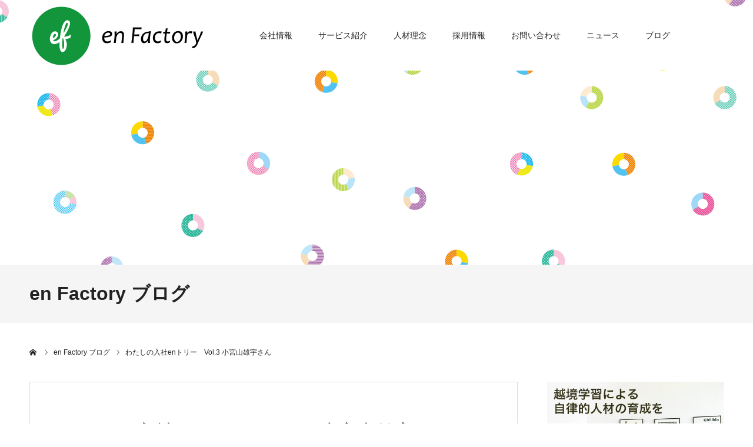

--- FILE ---
content_type: text/html; charset=UTF-8
request_url: https://enfactory.co.jp/blog/b5090
body_size: 56469
content:
<!DOCTYPE html>
<html class="pc" lang="ja">
<head prefix="og: http://ogp.me/ns# fb: http://ogp.me/ns/fb#">
<meta charset="UTF-8">
<!--[if IE]><meta http-equiv="X-UA-Compatible" content="IE=edge"><![endif]-->
<meta name="viewport" content="width=device-width">
<meta name="format-detection" content="telephone=no">
<title>わたしの入社enトリー　Vol.3 小宮山雄宇さん | 株式会社エンファクトリー</title>
<meta name="description" content="エンファクトリーに所属するメンバーに入社理由を聞く「わたしの入社enトリー」。第3弾は、プロクルユニットでセールスを担当する小宮山雄宇さんです。">
<link rel="pingback" href="https://enfactory.co.jp/xmlrpc.php">
<link rel="shortcut icon" href="https://enfactory.co.jp/wp-content/uploads/2022/06/favicon_ef-1.ico">
<meta name='robots' content='max-image-preview:large' />
<meta property="og:type" content="article">
<meta property="og:url" content="https://enfactory.co.jp/blog/b5090">
<meta property="og:title" content="わたしの入社enトリー　Vol.3 小宮山雄宇さん &#8211; 株式会社エンファクトリー">
<meta property="og:description" content="エンファクトリーに所属するメンバーに入社理由を聞く「わたしの入社enトリー」。第3弾は、プロクルユニットでセールスを担当する小宮山雄宇さんです。">
<meta property="og:site_name" content="株式会社エンファクトリー">
<meta property="og:image" content="https://enfactory.co.jp/wp-content/uploads/2022/07/fa14567b0a5ed3311941302956df375d.jpg">
<meta property="og:image:secure_url" content="https://enfactory.co.jp/wp-content/uploads/2022/07/fa14567b0a5ed3311941302956df375d.jpg"> 
<meta property="og:image:width" content="960"> 
<meta property="og:image:height" content="540">
<meta name="twitter:card" content="summary">
<meta name="twitter:site" content="@enfactory">
<meta name="twitter:creator" content="enfactory">
<meta name="twitter:title" content="わたしの入社enトリー　Vol.3 小宮山雄宇さん &#8211; 株式会社エンファクトリー">
<meta property="twitter:description" content="エンファクトリーに所属するメンバーに入社理由を聞く「わたしの入社enトリー」。第3弾は、プロクルユニットでセールスを担当する小宮山雄宇さんです。">
<meta name="twitter:image:src" content="https://enfactory.co.jp/wp-content/uploads/2022/07/fa14567b0a5ed3311941302956df375d-400x400.jpg">
<link rel="alternate" type="application/rss+xml" title="株式会社エンファクトリー &raquo; フィード" href="https://enfactory.co.jp/feed" />
<link rel="alternate" type="application/rss+xml" title="株式会社エンファクトリー &raquo; コメントフィード" href="https://enfactory.co.jp/comments/feed" />
<link rel='stylesheet' id='style-css' href='https://enfactory.co.jp/wp-content/themes/agenda_tcd059-child/style.css?ver=0.0.0' type='text/css' media='all' />
<link rel='stylesheet' id='wp-block-library-css' href='https://enfactory.co.jp/wp-includes/css/dist/block-library/style.min.css?ver=6.3.5' type='text/css' media='all' />
<style id='classic-theme-styles-inline-css' type='text/css'>
/*! This file is auto-generated */
.wp-block-button__link{color:#fff;background-color:#32373c;border-radius:9999px;box-shadow:none;text-decoration:none;padding:calc(.667em + 2px) calc(1.333em + 2px);font-size:1.125em}.wp-block-file__button{background:#32373c;color:#fff;text-decoration:none}
</style>
<style id='global-styles-inline-css' type='text/css'>
body{--wp--preset--color--black: #000000;--wp--preset--color--cyan-bluish-gray: #abb8c3;--wp--preset--color--white: #ffffff;--wp--preset--color--pale-pink: #f78da7;--wp--preset--color--vivid-red: #cf2e2e;--wp--preset--color--luminous-vivid-orange: #ff6900;--wp--preset--color--luminous-vivid-amber: #fcb900;--wp--preset--color--light-green-cyan: #7bdcb5;--wp--preset--color--vivid-green-cyan: #00d084;--wp--preset--color--pale-cyan-blue: #8ed1fc;--wp--preset--color--vivid-cyan-blue: #0693e3;--wp--preset--color--vivid-purple: #9b51e0;--wp--preset--gradient--vivid-cyan-blue-to-vivid-purple: linear-gradient(135deg,rgba(6,147,227,1) 0%,rgb(155,81,224) 100%);--wp--preset--gradient--light-green-cyan-to-vivid-green-cyan: linear-gradient(135deg,rgb(122,220,180) 0%,rgb(0,208,130) 100%);--wp--preset--gradient--luminous-vivid-amber-to-luminous-vivid-orange: linear-gradient(135deg,rgba(252,185,0,1) 0%,rgba(255,105,0,1) 100%);--wp--preset--gradient--luminous-vivid-orange-to-vivid-red: linear-gradient(135deg,rgba(255,105,0,1) 0%,rgb(207,46,46) 100%);--wp--preset--gradient--very-light-gray-to-cyan-bluish-gray: linear-gradient(135deg,rgb(238,238,238) 0%,rgb(169,184,195) 100%);--wp--preset--gradient--cool-to-warm-spectrum: linear-gradient(135deg,rgb(74,234,220) 0%,rgb(151,120,209) 20%,rgb(207,42,186) 40%,rgb(238,44,130) 60%,rgb(251,105,98) 80%,rgb(254,248,76) 100%);--wp--preset--gradient--blush-light-purple: linear-gradient(135deg,rgb(255,206,236) 0%,rgb(152,150,240) 100%);--wp--preset--gradient--blush-bordeaux: linear-gradient(135deg,rgb(254,205,165) 0%,rgb(254,45,45) 50%,rgb(107,0,62) 100%);--wp--preset--gradient--luminous-dusk: linear-gradient(135deg,rgb(255,203,112) 0%,rgb(199,81,192) 50%,rgb(65,88,208) 100%);--wp--preset--gradient--pale-ocean: linear-gradient(135deg,rgb(255,245,203) 0%,rgb(182,227,212) 50%,rgb(51,167,181) 100%);--wp--preset--gradient--electric-grass: linear-gradient(135deg,rgb(202,248,128) 0%,rgb(113,206,126) 100%);--wp--preset--gradient--midnight: linear-gradient(135deg,rgb(2,3,129) 0%,rgb(40,116,252) 100%);--wp--preset--font-size--small: 13px;--wp--preset--font-size--medium: 20px;--wp--preset--font-size--large: 36px;--wp--preset--font-size--x-large: 42px;--wp--preset--spacing--20: 0.44rem;--wp--preset--spacing--30: 0.67rem;--wp--preset--spacing--40: 1rem;--wp--preset--spacing--50: 1.5rem;--wp--preset--spacing--60: 2.25rem;--wp--preset--spacing--70: 3.38rem;--wp--preset--spacing--80: 5.06rem;--wp--preset--shadow--natural: 6px 6px 9px rgba(0, 0, 0, 0.2);--wp--preset--shadow--deep: 12px 12px 50px rgba(0, 0, 0, 0.4);--wp--preset--shadow--sharp: 6px 6px 0px rgba(0, 0, 0, 0.2);--wp--preset--shadow--outlined: 6px 6px 0px -3px rgba(255, 255, 255, 1), 6px 6px rgba(0, 0, 0, 1);--wp--preset--shadow--crisp: 6px 6px 0px rgba(0, 0, 0, 1);}:where(.is-layout-flex){gap: 0.5em;}:where(.is-layout-grid){gap: 0.5em;}body .is-layout-flow > .alignleft{float: left;margin-inline-start: 0;margin-inline-end: 2em;}body .is-layout-flow > .alignright{float: right;margin-inline-start: 2em;margin-inline-end: 0;}body .is-layout-flow > .aligncenter{margin-left: auto !important;margin-right: auto !important;}body .is-layout-constrained > .alignleft{float: left;margin-inline-start: 0;margin-inline-end: 2em;}body .is-layout-constrained > .alignright{float: right;margin-inline-start: 2em;margin-inline-end: 0;}body .is-layout-constrained > .aligncenter{margin-left: auto !important;margin-right: auto !important;}body .is-layout-constrained > :where(:not(.alignleft):not(.alignright):not(.alignfull)){max-width: var(--wp--style--global--content-size);margin-left: auto !important;margin-right: auto !important;}body .is-layout-constrained > .alignwide{max-width: var(--wp--style--global--wide-size);}body .is-layout-flex{display: flex;}body .is-layout-flex{flex-wrap: wrap;align-items: center;}body .is-layout-flex > *{margin: 0;}body .is-layout-grid{display: grid;}body .is-layout-grid > *{margin: 0;}:where(.wp-block-columns.is-layout-flex){gap: 2em;}:where(.wp-block-columns.is-layout-grid){gap: 2em;}:where(.wp-block-post-template.is-layout-flex){gap: 1.25em;}:where(.wp-block-post-template.is-layout-grid){gap: 1.25em;}.has-black-color{color: var(--wp--preset--color--black) !important;}.has-cyan-bluish-gray-color{color: var(--wp--preset--color--cyan-bluish-gray) !important;}.has-white-color{color: var(--wp--preset--color--white) !important;}.has-pale-pink-color{color: var(--wp--preset--color--pale-pink) !important;}.has-vivid-red-color{color: var(--wp--preset--color--vivid-red) !important;}.has-luminous-vivid-orange-color{color: var(--wp--preset--color--luminous-vivid-orange) !important;}.has-luminous-vivid-amber-color{color: var(--wp--preset--color--luminous-vivid-amber) !important;}.has-light-green-cyan-color{color: var(--wp--preset--color--light-green-cyan) !important;}.has-vivid-green-cyan-color{color: var(--wp--preset--color--vivid-green-cyan) !important;}.has-pale-cyan-blue-color{color: var(--wp--preset--color--pale-cyan-blue) !important;}.has-vivid-cyan-blue-color{color: var(--wp--preset--color--vivid-cyan-blue) !important;}.has-vivid-purple-color{color: var(--wp--preset--color--vivid-purple) !important;}.has-black-background-color{background-color: var(--wp--preset--color--black) !important;}.has-cyan-bluish-gray-background-color{background-color: var(--wp--preset--color--cyan-bluish-gray) !important;}.has-white-background-color{background-color: var(--wp--preset--color--white) !important;}.has-pale-pink-background-color{background-color: var(--wp--preset--color--pale-pink) !important;}.has-vivid-red-background-color{background-color: var(--wp--preset--color--vivid-red) !important;}.has-luminous-vivid-orange-background-color{background-color: var(--wp--preset--color--luminous-vivid-orange) !important;}.has-luminous-vivid-amber-background-color{background-color: var(--wp--preset--color--luminous-vivid-amber) !important;}.has-light-green-cyan-background-color{background-color: var(--wp--preset--color--light-green-cyan) !important;}.has-vivid-green-cyan-background-color{background-color: var(--wp--preset--color--vivid-green-cyan) !important;}.has-pale-cyan-blue-background-color{background-color: var(--wp--preset--color--pale-cyan-blue) !important;}.has-vivid-cyan-blue-background-color{background-color: var(--wp--preset--color--vivid-cyan-blue) !important;}.has-vivid-purple-background-color{background-color: var(--wp--preset--color--vivid-purple) !important;}.has-black-border-color{border-color: var(--wp--preset--color--black) !important;}.has-cyan-bluish-gray-border-color{border-color: var(--wp--preset--color--cyan-bluish-gray) !important;}.has-white-border-color{border-color: var(--wp--preset--color--white) !important;}.has-pale-pink-border-color{border-color: var(--wp--preset--color--pale-pink) !important;}.has-vivid-red-border-color{border-color: var(--wp--preset--color--vivid-red) !important;}.has-luminous-vivid-orange-border-color{border-color: var(--wp--preset--color--luminous-vivid-orange) !important;}.has-luminous-vivid-amber-border-color{border-color: var(--wp--preset--color--luminous-vivid-amber) !important;}.has-light-green-cyan-border-color{border-color: var(--wp--preset--color--light-green-cyan) !important;}.has-vivid-green-cyan-border-color{border-color: var(--wp--preset--color--vivid-green-cyan) !important;}.has-pale-cyan-blue-border-color{border-color: var(--wp--preset--color--pale-cyan-blue) !important;}.has-vivid-cyan-blue-border-color{border-color: var(--wp--preset--color--vivid-cyan-blue) !important;}.has-vivid-purple-border-color{border-color: var(--wp--preset--color--vivid-purple) !important;}.has-vivid-cyan-blue-to-vivid-purple-gradient-background{background: var(--wp--preset--gradient--vivid-cyan-blue-to-vivid-purple) !important;}.has-light-green-cyan-to-vivid-green-cyan-gradient-background{background: var(--wp--preset--gradient--light-green-cyan-to-vivid-green-cyan) !important;}.has-luminous-vivid-amber-to-luminous-vivid-orange-gradient-background{background: var(--wp--preset--gradient--luminous-vivid-amber-to-luminous-vivid-orange) !important;}.has-luminous-vivid-orange-to-vivid-red-gradient-background{background: var(--wp--preset--gradient--luminous-vivid-orange-to-vivid-red) !important;}.has-very-light-gray-to-cyan-bluish-gray-gradient-background{background: var(--wp--preset--gradient--very-light-gray-to-cyan-bluish-gray) !important;}.has-cool-to-warm-spectrum-gradient-background{background: var(--wp--preset--gradient--cool-to-warm-spectrum) !important;}.has-blush-light-purple-gradient-background{background: var(--wp--preset--gradient--blush-light-purple) !important;}.has-blush-bordeaux-gradient-background{background: var(--wp--preset--gradient--blush-bordeaux) !important;}.has-luminous-dusk-gradient-background{background: var(--wp--preset--gradient--luminous-dusk) !important;}.has-pale-ocean-gradient-background{background: var(--wp--preset--gradient--pale-ocean) !important;}.has-electric-grass-gradient-background{background: var(--wp--preset--gradient--electric-grass) !important;}.has-midnight-gradient-background{background: var(--wp--preset--gradient--midnight) !important;}.has-small-font-size{font-size: var(--wp--preset--font-size--small) !important;}.has-medium-font-size{font-size: var(--wp--preset--font-size--medium) !important;}.has-large-font-size{font-size: var(--wp--preset--font-size--large) !important;}.has-x-large-font-size{font-size: var(--wp--preset--font-size--x-large) !important;}
.wp-block-navigation a:where(:not(.wp-element-button)){color: inherit;}
:where(.wp-block-post-template.is-layout-flex){gap: 1.25em;}:where(.wp-block-post-template.is-layout-grid){gap: 1.25em;}
:where(.wp-block-columns.is-layout-flex){gap: 2em;}:where(.wp-block-columns.is-layout-grid){gap: 2em;}
.wp-block-pullquote{font-size: 1.5em;line-height: 1.6;}
</style>
<link rel='stylesheet' id='contact-form-7-css' href='https://enfactory.co.jp/wp-content/plugins/contact-form-7/includes/css/styles.css?ver=5.8.1' type='text/css' media='all' />
<link rel='stylesheet' id='parent-style-css' href='https://enfactory.co.jp/wp-content/themes/agenda_tcd059/style.css?ver=6.3.5' type='text/css' media='all' />
<link rel='stylesheet' id='child-style-css' href='https://enfactory.co.jp/wp-content/themes/agenda_tcd059-child/style.css?ver=6.3.5' type='text/css' media='all' />
<script type='text/javascript' src='https://enfactory.co.jp/wp-includes/js/jquery/jquery.min.js?ver=3.7.0' id='jquery-core-js'></script>
<script type='text/javascript' src='https://enfactory.co.jp/wp-includes/js/jquery/jquery-migrate.min.js?ver=3.4.1' id='jquery-migrate-js'></script>
<link rel="https://api.w.org/" href="https://enfactory.co.jp/wp-json/" /><link rel="alternate" type="application/json" href="https://enfactory.co.jp/wp-json/wp/v2/ef_column/5090" /><link rel="canonical" href="https://enfactory.co.jp/blog/b5090" />
<link rel='shortlink' href='https://enfactory.co.jp/?p=5090' />
<link rel="alternate" type="application/json+oembed" href="https://enfactory.co.jp/wp-json/oembed/1.0/embed?url=https%3A%2F%2Fenfactory.co.jp%2Fblog%2Fb5090" />
<link rel="alternate" type="text/xml+oembed" href="https://enfactory.co.jp/wp-json/oembed/1.0/embed?url=https%3A%2F%2Fenfactory.co.jp%2Fblog%2Fb5090&#038;format=xml" />

<link rel="stylesheet" href="https://enfactory.co.jp/wp-content/themes/agenda_tcd059/css/design-plus.css?ver=0.0.0">
<link rel="stylesheet" href="https://enfactory.co.jp/wp-content/themes/agenda_tcd059/css/sns-botton.css?ver=0.0.0">
<link rel="stylesheet" media="screen and (max-width:1260px)" href="https://enfactory.co.jp/wp-content/themes/agenda_tcd059/css/responsive.css?ver=0.0.0">
<link rel="stylesheet" media="screen and (max-width:1260px)" href="https://enfactory.co.jp/wp-content/themes/agenda_tcd059/css/footer-bar.css?ver=0.0.0">

<script src="https://enfactory.co.jp/wp-content/themes/agenda_tcd059/js/jquery.easing.1.4.js?ver=0.0.0"></script>
<script src="https://enfactory.co.jp/wp-content/themes/agenda_tcd059/js/jscript.js?ver=0.0.0"></script>
<script src="https://enfactory.co.jp/wp-content/themes/agenda_tcd059/js/comment.js?ver=0.0.0"></script>


<style type="text/css">

body, input, textarea { font-family: Arial, "Hiragino Kaku Gothic ProN", "ヒラギノ角ゴ ProN W3", "メイリオ", Meiryo, sans-serif; }

.rich_font, .p-vertical { font-family: Arial, "Hiragino Kaku Gothic ProN", "ヒラギノ角ゴ ProN W3", "メイリオ", Meiryo, sans-serif; }


#header_image_for_404 .headline { font-family: "Times New Roman" , "游明朝" , "Yu Mincho" , "游明朝体" , "YuMincho" , "ヒラギノ明朝 Pro W3" , "Hiragino Mincho Pro" , "HiraMinProN-W3" , "HGS明朝E" , "ＭＳ Ｐ明朝" , "MS PMincho" , serif; font-weight:500; }






#page_header_catch { font-size:36px; color:#FFFFFF; background:rgba(34,34,34,0.5); }
.mobile #page_header_catch { font-size:20px; }
#page_header_title { font-size:32px; }
.mobile #page_header_title { font-size:18px; }
#post_title { font-size:32px; color:#222222; }
.post_content { font-size:16px; color:#222222; }
.mobile #post_title { font-size:18px; }
.mobile .post_content { font-size:16px; }


.c-pw__btn { background: #12953b; }
.post_content a, .post_content a:hover, .custom-html-widget a, .custom-html-widget a:hover { color: #12953b; }


#related_post .image img, .styled_post_list1 .image img, .styled_post_list2 .image img, .widget_tab_post_list .image img, .index_post_image img
{
  width:100%; height:auto;
  -webkit-transition: transform  0.75s ease;
  transition: transform  0.75s ease;
}
#related_post .image:hover img, .styled_post_list1 .image:hover img, .styled_post_list2 .image:hover img, .widget_tab_post_list .image:hover img, .index_post_image:hover img
{
  -webkit-transform: scale(1.2);
  transform: scale(1.2);
}



body, a, #previous_next_post a:hover
  { color: #222222; }

.side_widget .styled_post_list1 .title:hover, .page_post_list .meta a:hover, .page_post_list .headline,
  .slider_main .caption .title a:hover, #comment_header ul li a:hover, #header_text .logo a:hover, #bread_crumb li.home a:hover:before, #post_title_area .meta li a:hover
    { color: #12953b; }

.pc #global_menu ul ul a, .next_page_link a:hover, .collapse_category_list li a:hover .count, .pb_spec_table_button a:hover,
  #wp-calendar td a:hover, #wp-calendar #prev a:hover, #wp-calendar #next a:hover, .mobile #global_menu li a:hover, #mobile_menu .close_button:hover,
    #post_pagination p, .page_navi span.current, .tcd_user_profile_widget .button a:hover, #return_top a, #p_readmore .button,
      #header_slider .slick-dots button:hover::before, #header_slider .slick-dots .slick-active button::before
        { background-color: #12953b !important; }

#comment_header ul li a:hover, #comment_header ul li.comment_switch_active a, #comment_header #comment_closed p, #post_pagination p, .page_navi span.current
  { border-color: #12953b; }

.collapse_category_list li a:before
  { border-color: transparent transparent transparent #12953b; }

.slider_nav .swiper-slide-active, .slider_nav .swiper-slide:hover
  { box-shadow:inset 0 0 0 5px #12953b; }

a:hover, #index_news .button:hover:after, .pc #global_menu a:hover, .pc #global_menu > ul > li.active > a, .pc #global_menu > ul > li.current-menu-item > a, #bread_crumb li.home a:hover:after, #bread_crumb li a:hover, .tcd_category_list li a:hover, #report_post_meta_top a:hover
  { color: #00b300; }

.pc #global_menu ul ul a:hover, #return_top a:hover, #post_pagination a:hover, .page_navi a:hover, #slide_menu a span.count, .tcdw_custom_drop_menu a:hover, #p_readmore .button:hover, #previous_next_page a:hover,
  .tcd_category_list li a:hover .count, #submit_comment:hover, #comment_header ul li a:hover, .widget_tab_post_list_button a:hover, .mobile #menu_button:hover
    { background-color: #00b300 !important; }

#post_pagination a:hover, .page_navi a:hover, .tcdw_custom_drop_menu a:hover, #comment_textarea textarea:focus, #guest_info input:focus, .widget_tab_post_list_button a:hover
  { border-color: #00b300 !important; }

.post_content a { color: #12953b; }

#comment_header ul li.comment_switch_active a, #comment_header #comment_closed p { background-color: #12953b !important; }
#comment_header ul li.comment_switch_active a:after, #comment_header #comment_closed p:after { border-color:#12953b transparent transparent transparent; }

.side_headline { color: #FFFFFF; background: #222222;  }

.no_header_content { background:rgba(18,149,59,0.8); }




</style>


<script type="text/javascript">
window.onbeforeunload = function() {
};
window.onunload = function() {
};
window.addEventListener("pageshow", function(evt) {
    if (evt.persisted) {
        window.location.reload();
    }
}, false);
</script>

<style type="text/css"></style><!-- Global site tag (gtag.js) - Google Analytics -->
<script async src="https://www.googletagmanager.com/gtag/js?id=G-PC8L7XXE9S"></script>
<script>
  window.dataLayer = window.dataLayer || [];
  function gtag(){dataLayer.push(arguments);}
  gtag('js', new Date());

  gtag('config', 'G-PC8L7XXE9S');
</script>
</head>
<body id="body" class="ef_column-template-default single single-ef_column postid-5090">


<div id="container">

 <div id="header" class="no_border">
  <div id="header_inner" class="clearfix">
   <div id="header_logo">
    <div id="logo_image">
 <h1 class="logo">
  <a href="https://enfactory.co.jp/" title="株式会社エンファクトリー">
      <img class="pc_logo_image" src="https://enfactory.co.jp/wp-content/uploads/2022/06/ef-logo.png?1763849561" alt="株式会社エンファクトリー" title="株式会社エンファクトリー" width="300" height="120" />
         <img class="mobile_logo_image" src="https://enfactory.co.jp/wp-content/uploads/2022/06/ef-logo-sp.png?1763849561" alt="株式会社エンファクトリー" title="株式会社エンファクトリー" width="110" height="40" />
     </a>
 </h1>
</div>
   </div>
      <div id="global_menu">
    <ul id="menu-%e3%83%98%e3%83%83%e3%83%80%e3%83%bc" class="menu"><li id="menu-item-3620" class="menu-item menu-item-type-custom menu-item-object-custom menu-item-has-children menu-item-3620"><a href="/corp">会社情報</a>
<ul class="sub-menu">
	<li id="menu-item-4875" class="menu-item menu-item-type-post_type menu-item-object-page menu-item-4875"><a href="https://enfactory.co.jp/philosophy">わたしたちの想い</a></li>
	<li id="menu-item-3646" class="menu-item menu-item-type-post_type menu-item-object-page menu-item-3646"><a href="https://enfactory.co.jp/corp">会社概要</a></li>
	<li id="menu-item-3647" class="menu-item menu-item-type-post_type menu-item-object-page menu-item-3647"><a href="https://enfactory.co.jp/history">沿革</a></li>
	<li id="menu-item-3648" class="menu-item menu-item-type-post_type menu-item-object-page menu-item-3648"><a href="https://enfactory.co.jp/overview">事業概要</a></li>
	<li id="menu-item-4681" class="menu-item menu-item-type-post_type menu-item-object-page menu-item-4681"><a href="https://enfactory.co.jp/manager">役員紹介</a></li>
	<li id="menu-item-3656" class="menu-item menu-item-type-post_type menu-item-object-page menu-item-3656"><a href="https://enfactory.co.jp/access">アクセス</a></li>
</ul>
</li>
<li id="menu-item-3621" class="menu-item menu-item-type-custom menu-item-object-custom menu-item-has-children menu-item-3621"><a href="/overview">サービス紹介</a>
<ul class="sub-menu">
	<li id="menu-item-3649" class="menu-item menu-item-type-post_type menu-item-object-page menu-item-3649"><a href="https://enfactory.co.jp/service_shopping">ショッピングユニット</a></li>
	<li id="menu-item-4663" class="menu-item menu-item-type-post_type menu-item-object-page menu-item-4663"><a href="https://enfactory.co.jp/service_profile">プロクルユニット</a></li>
	<li id="menu-item-4676" class="menu-item menu-item-type-post_type menu-item-object-page menu-item-4676"><a href="https://enfactory.co.jp/service_lifedesign">ライフデザインユニット</a></li>
</ul>
</li>
<li id="menu-item-3655" class="menu-item menu-item-type-post_type menu-item-object-page menu-item-has-children menu-item-3655"><a href="https://enfactory.co.jp/human">人材理念</a>
<ul class="sub-menu">
	<li id="menu-item-4329" class="menu-item menu-item-type-post_type menu-item-object-page menu-item-4329"><a href="https://enfactory.co.jp/staff">スタッフ紹介</a></li>
	<li id="menu-item-3842" class="menu-item menu-item-type-post_type menu-item-object-page menu-item-has-children menu-item-3842"><a href="https://enfactory.co.jp/parallelwork">パラレルワーク</a>
	<ul class="sub-menu">
		<li id="menu-item-3843" class="menu-item menu-item-type-post_type menu-item-object-page menu-item-3843"><a href="https://enfactory.co.jp/parallelwork/matsuoka_eriko">松岡永里子</a></li>
		<li id="menu-item-4830" class="menu-item menu-item-type-post_type menu-item-object-page menu-item-4830"><a href="https://enfactory.co.jp/parallelwork/yamazaki_toshihiko">山崎 俊彦</a></li>
		<li id="menu-item-4829" class="menu-item menu-item-type-post_type menu-item-object-page menu-item-4829"><a href="https://enfactory.co.jp/parallelwork/shimizu_masaki">清水 正樹</a></li>
	</ul>
</li>
	<li id="menu-item-4161" class="menu-item menu-item-type-post_type menu-item-object-page menu-item-4161"><a href="https://enfactory.co.jp/fellow">フェロー紹介</a></li>
</ul>
</li>
<li id="menu-item-3657" class="menu-item menu-item-type-post_type menu-item-object-page menu-item-3657"><a href="https://enfactory.co.jp/recruit">採用情報</a></li>
<li id="menu-item-3662" class="menu-item menu-item-type-post_type menu-item-object-page menu-item-3662"><a href="https://enfactory.co.jp/contact">お問い合わせ</a></li>
<li id="menu-item-4048" class="menu-item menu-item-type-custom menu-item-object-custom menu-item-4048"><a href="/news">ニュース</a></li>
<li id="menu-item-4050" class="menu-item menu-item-type-custom menu-item-object-custom menu-item-4050"><a href="/blog">ブログ</a></li>
</ul>   </div>
   <a href="#" id="menu_button"><span>menu</span></a>
     </div><!-- END #header_inner -->
 </div><!-- END #header -->

 
 <div id="main_contents" class="clearfix">
<div id="page_header" style="background:url(https://enfactory.co.jp/wp-content/uploads/2022/06/bg-blog02.png) no-repeat center center; background-size:cover;">
      </div>
    <h3 id="page_header_title" class="rich_font"><span>en Factory ブログ</span></h3>
    
<div id="bread_crumb">

<ul class="clearfix" itemscope itemtype="http://schema.org/BreadcrumbList">
<li itemprop="itemListElement" itemscope itemtype="http://schema.org/ListItem" class="home"><a itemprop="item" href="https://enfactory.co.jp/"><span itemprop="name">ホーム</span></a><meta itemprop="position" content="1"></li>
  <li itemprop="itemListElement" itemscope itemtype="http://schema.org/ListItem"><a itemprop="item" href="https://enfactory.co.jp/blog"><span itemprop="name">en Factory ブログ</span></a><meta itemprop="position" content="2"></li>
    <li class="last" itemprop="itemListElement" itemscope itemtype="http://schema.org/ListItem"><span itemprop="name">わたしの入社enトリー　Vol.3 小宮山雄宇さん</span><meta itemprop="position" content="4"></li>


</ul>

</div>

<div id="main_col" class="clearfix">
  <div id="left_col">
      <article id="article" class="single">

      <ul class="m-column-meta">
              </ul>

      <h2 id="post_title" class="rich_font entry-title">わたしの入社enトリー　Vol.3 小宮山雄宇さん</h2>

      <ul class="m-article-tags"><li>Tags:</li><li><a href="https://enfactory.co.jp/blog/tag/%e3%82%8f%e3%81%9f%e3%81%97%e3%81%ae%e5%85%a5%e7%a4%been%e3%83%88%e3%83%aa%e3%83%bc" rel="tag">わたしの入社enトリー</a></li></ul>      <div class="m-article-meta">
        <p class="ms-date"><time class="entry-date updated" datetime="2022-08-29T19:53:47+09:00">2022.07.11</time></p>
        <p class="ms-author"><span>BY</span> <a href="https://enfactory.co.jp/author/ynegami" title="ynegami の投稿" rel="author">ynegami</a></p>
      </div>

            <div id="post_image">
        <img width="800" height="450" src="https://enfactory.co.jp/wp-content/uploads/2022/07/fa14567b0a5ed3311941302956df375d-800x450.jpg" class="attachment-large size-large wp-post-image" alt="" decoding="async" fetchpriority="high" srcset="https://enfactory.co.jp/wp-content/uploads/2022/07/fa14567b0a5ed3311941302956df375d-800x450.jpg 800w, https://enfactory.co.jp/wp-content/uploads/2022/07/fa14567b0a5ed3311941302956df375d-450x253.jpg 450w, https://enfactory.co.jp/wp-content/uploads/2022/07/fa14567b0a5ed3311941302956df375d-160x90.jpg 160w, https://enfactory.co.jp/wp-content/uploads/2022/07/fa14567b0a5ed3311941302956df375d-768x432.jpg 768w, https://enfactory.co.jp/wp-content/uploads/2022/07/fa14567b0a5ed3311941302956df375d.jpg 960w" sizes="(max-width: 800px) 100vw, 800px" />      </div>
      
            <div class="single_share clearfix" id="single_share_top">
        <div class="share-type1 share-top">
 
	<div class="sns mt10">
		<ul class="type1 clearfix">
			<li class="twitter">
				<a href="//twitter.com/share?text=%E3%82%8F%E3%81%9F%E3%81%97%E3%81%AE%E5%85%A5%E7%A4%BEen%E3%83%88%E3%83%AA%E3%83%BC%E3%80%80Vol.3+%E5%B0%8F%E5%AE%AE%E5%B1%B1%E9%9B%84%E5%AE%87%E3%81%95%E3%82%93&url=https%3A%2F%2Fenfactory.co.jp%2Fblog%2Fb5090&via=enfactory&tw_p=tweetbutton&related=enfactory" onclick="javascript:window.open(this.href, '', 'menubar=no,toolbar=no,resizable=yes,scrollbars=yes,height=400,width=600');return false;"><i class="icon-twitter"></i><span class="ttl">Tweet</span><span class="share-count"></span></a>
			</li>
			<li class="facebook">
				<a href="//www.facebook.com/sharer/sharer.php?u=https://enfactory.co.jp/blog/b5090&amp;t=%E3%82%8F%E3%81%9F%E3%81%97%E3%81%AE%E5%85%A5%E7%A4%BEen%E3%83%88%E3%83%AA%E3%83%BC%E3%80%80Vol.3+%E5%B0%8F%E5%AE%AE%E5%B1%B1%E9%9B%84%E5%AE%87%E3%81%95%E3%82%93" class="facebook-btn-icon-link" target="blank" rel="nofollow"><i class="icon-facebook"></i><span class="ttl">Share</span><span class="share-count"></span></a>
			</li>
			<li class="hatebu">
				<a href="//b.hatena.ne.jp/add?mode=confirm&url=https%3A%2F%2Fenfactory.co.jp%2Fblog%2Fb5090" onclick="javascript:window.open(this.href, '', 'menubar=no,toolbar=no,resizable=yes,scrollbars=yes,height=400,width=510');return false;" ><i class="icon-hatebu"></i><span class="ttl">Hatena</span><span class="share-count"></span></a>
			</li>
			<li class="pocket">
				<a href="//getpocket.com/edit?url=https%3A%2F%2Fenfactory.co.jp%2Fblog%2Fb5090&title=%E3%82%8F%E3%81%9F%E3%81%97%E3%81%AE%E5%85%A5%E7%A4%BEen%E3%83%88%E3%83%AA%E3%83%BC%E3%80%80Vol.3+%E5%B0%8F%E5%AE%AE%E5%B1%B1%E9%9B%84%E5%AE%87%E3%81%95%E3%82%93" target="blank"><i class="icon-pocket"></i><span class="ttl">Pocket</span><span class="share-count"></span></a>
			</li>
			<li class="rss">
				<a href="https://enfactory.co.jp/feed" target="blank"><i class="icon-rss"></i><span class="ttl">RSS</span></a>
			</li>
			<li class="feedly">
				<a href="//feedly.com/index.html#subscription/feed/https://enfactory.co.jp/feed" target="blank"><i class="icon-feedly"></i><span class="ttl">feedly</span><span class="share-count"></span></a>
			</li>
			<li class="pinterest">
				<a rel="nofollow" target="_blank" href="https://www.pinterest.com/pin/create/button/?url=https%3A%2F%2Fenfactory.co.jp%2Fblog%2Fb5090&media=https://enfactory.co.jp/wp-content/uploads/2022/07/fa14567b0a5ed3311941302956df375d.jpg&description=%E3%82%8F%E3%81%9F%E3%81%97%E3%81%AE%E5%85%A5%E7%A4%BEen%E3%83%88%E3%83%AA%E3%83%BC%E3%80%80Vol.3+%E5%B0%8F%E5%AE%AE%E5%B1%B1%E9%9B%84%E5%AE%87%E3%81%95%E3%82%93"><i class="icon-pinterest"></i><span class="ttl">Pin&nbsp;it</span></a>
			</li>
		</ul>
	</div>
</div>
      </div>
      
      <div class="post_content clearfix">
        
<p>エンファクトリーに所属するメンバーに入社理由を聞く「わたしの入社enトリー」。<br>第3弾は、プロクルユニットでセールスを担当する小宮山雄宇さんです。</p>



<h3 class="wp-block-heading"><strong>エンファクトリーに入社した経緯を教えてください</strong></h3>



<p>前職は、不動産系のポータルサイトの営業をしていました。コンセプトはユニークで、効率化された良いサービスでしたが、リード獲得に特化したサービスであったため、<strong>クライアントが抱えているより多くの課題に対して提案したいという思いが強くなり、転職活動を経て入社に至りました。</strong></p>



<p>エンファクトリー入社後2年はコンテンツ制作サービスのプロクルコンテンツ、3年目からは、プロ人材活用サービスのプロクルアドバイザー中心に営業活動をしています。<br></p>



<h3 class="wp-block-heading">入社して<strong>最も大変だったことは何でしょうか？　</strong></h3>



<p><strong>クライアントの業界が一気に広がった</strong>ことです。<br>また、専門家やプロ人材を強みとしているサービスのため、専門性の高いテーマでの提案になることが多く、<strong>領域ごとの知見をつけていくこと</strong>に苦労しました。</p>



<h3 class="wp-block-heading">働く上で、<strong>工夫していること、こだわって取り組んでいることを教えてください</strong></h3>



<p><a href="https://prokul.jp/">プロクルアドバイザー</a>では、業種も職種も幅広く提案しています。<br>そのため、まずはマーケテイングなどの汎用的なテーマを学び、マーケテイング×〇〇業界のように深堀できるテーマを増やし、<strong>人事・営業等の他の職種にも広げていくこと</strong>を意識しています。</p>



<p>知識のインプットにあたっては、書籍・ウェビナー・他社オウンドメディアなどから情報収集をしています。</p>



<h3 class="wp-block-heading">エンファクトリーへのエントリーを検討している方にアドバイスがあればお願いします</h3>



<p>プロクルは、まだまだ成長途中のサービスで、それ故の苦労や大変なことも多くありますが、<strong>自分の手でサービスをよくしていくことに楽しみ</strong>を感じる方は、ぜひご応募いただければ幸いです。</p>



<p></p>



<h3 class="wp-block-heading"><strong>エンファクトリーでよかったな、と思ったことがあれば教えてください</strong></h3>



<p>良いサービスを提供しようというメンバーが多く、<strong>変化に対しても前向きな環境の点が非常に働きやすい</strong>です。</p>



<p>また、その時々で適切な課題や目標を与えてくれ、サポート、評価してくれる体制も整っているため、<strong>成長を実感できる点も魅力的</strong>です。</p>



<h3 class="wp-block-heading"><strong>小宮山さんの今後の展望・意気込みを教えてください！</strong></h3>



<p>自分自身の知見を広く、深く広げていき、より多くの企業に貢献できるサービスにしていきたいです。</p>



<p></p>



<p>エンファクトリーでは、ただいま（2022年7月時点）メンバーを募集しています。<br><strong><a href="https://enfactory.co.jp/recruit">詳しくはこちらをご覧ください＞＞</a></strong></p>
      </div>

            <div class="single_share clearfix" id="single_share_bottom">
        <div class="share-type1 share-btm">
 
	<div class="sns mt10 mb45">
		<ul class="type1 clearfix">
			<li class="twitter">
				<a href="//twitter.com/share?text=%E3%82%8F%E3%81%9F%E3%81%97%E3%81%AE%E5%85%A5%E7%A4%BEen%E3%83%88%E3%83%AA%E3%83%BC%E3%80%80Vol.3+%E5%B0%8F%E5%AE%AE%E5%B1%B1%E9%9B%84%E5%AE%87%E3%81%95%E3%82%93&url=https%3A%2F%2Fenfactory.co.jp%2Fblog%2Fb5090&via=enfactory&tw_p=tweetbutton&related=enfactory" onclick="javascript:window.open(this.href, '', 'menubar=no,toolbar=no,resizable=yes,scrollbars=yes,height=400,width=600');return false;"><i class="icon-twitter"></i><span class="ttl">Tweet</span><span class="share-count"></span></a>
			</li>
			<li class="facebook">
				<a href="//www.facebook.com/sharer/sharer.php?u=https://enfactory.co.jp/blog/b5090&amp;t=%E3%82%8F%E3%81%9F%E3%81%97%E3%81%AE%E5%85%A5%E7%A4%BEen%E3%83%88%E3%83%AA%E3%83%BC%E3%80%80Vol.3+%E5%B0%8F%E5%AE%AE%E5%B1%B1%E9%9B%84%E5%AE%87%E3%81%95%E3%82%93" class="facebook-btn-icon-link" target="blank" rel="nofollow"><i class="icon-facebook"></i><span class="ttl">Share</span><span class="share-count"></span></a>
			</li>
			<li class="hatebu">
				<a href="//b.hatena.ne.jp/add?mode=confirm&url=https%3A%2F%2Fenfactory.co.jp%2Fblog%2Fb5090" onclick="javascript:window.open(this.href, '', 'menubar=no,toolbar=no,resizable=yes,scrollbars=yes,height=400,width=510');return false;" ><i class="icon-hatebu"></i><span class="ttl">Hatena</span><span class="share-count"></span></a>
			</li>
			<li class="pocket">
				<a href="//getpocket.com/edit?url=https%3A%2F%2Fenfactory.co.jp%2Fblog%2Fb5090&title=%E3%82%8F%E3%81%9F%E3%81%97%E3%81%AE%E5%85%A5%E7%A4%BEen%E3%83%88%E3%83%AA%E3%83%BC%E3%80%80Vol.3+%E5%B0%8F%E5%AE%AE%E5%B1%B1%E9%9B%84%E5%AE%87%E3%81%95%E3%82%93" target="blank"><i class="icon-pocket"></i><span class="ttl">Pocket</span><span class="share-count"></span></a>
			</li>
			<li class="rss">
				<a href="https://enfactory.co.jp/feed" target="blank"><i class="icon-rss"></i><span class="ttl">RSS</span></a>
			</li>
			<li class="feedly">
				<a href="//feedly.com/index.html#subscription/feed/https://enfactory.co.jp/feed" target="blank"><i class="icon-feedly"></i><span class="ttl">feedly</span><span class="share-count"></span></a>
			</li>
			<li class="pinterest">
				<a rel="nofollow" target="_blank" href="https://www.pinterest.com/pin/create/button/?url=https%3A%2F%2Fenfactory.co.jp%2Fblog%2Fb5090&media=https://enfactory.co.jp/wp-content/uploads/2022/07/fa14567b0a5ed3311941302956df375d.jpg&description=%E3%82%8F%E3%81%9F%E3%81%97%E3%81%AE%E5%85%A5%E7%A4%BEen%E3%83%88%E3%83%AA%E3%83%BC%E3%80%80Vol.3+%E5%B0%8F%E5%AE%AE%E5%B1%B1%E9%9B%84%E5%AE%87%E3%81%95%E3%82%93"><i class="icon-pinterest"></i><span class="ttl">Pin&nbsp;it</span></a>
			</li>
		</ul>
	</div>
</div>
      </div>
      
            <div id="previous_next_post" class="clearfix">
        <div class='prev_post'><a href='https://enfactory.co.jp/blog/b5024' title='イノベーション人材とは'><span class='title'>イノベーション人材とは</span><span class='nav'>前の記事</span></a></div>
<div class='next_post'><a href='https://enfactory.co.jp/blog/b5105' title='情報セキュリティマネジメントシステム（ISMS）取得までの道のりと、ひとり情シスの想い'><span class='title'>情報セキュリティマネジメントシステム（ISMS）取得ま&hellip;</span><span class='nav'>次の記事</span></a></div>
      </div>
      
    </article><!-- END #article -->
  
    <div id="news_list_single">
        <h3 class="headline" style="font-size:18px; -webkit-box-shadow:0 -5px 0 0 #000000; box-shadow:0 -5px 0 0 #000000;">最近のen Factory ブログ</h3>
        <div class="post_list clearfix">
        <article class="item">
      <a class="clearfix" href="https://enfactory.co.jp/blog/b9244" title="プロクルアドバイザーの舞台裏：社員座談会で見えた、働く楽しさと挑戦">
      <p class="date"><time class="entry-date updated" datetime="2025-11-20T12:32:43+09:00">2025.11.20</time></p>
      <h4 class="title">プロクルアドバイザーの舞台裏：社員座談会で見えた、働く楽しさと挑戦</h4>
      </a>
    </article>
        <article class="item">
      <a class="clearfix" href="https://enfactory.co.jp/blog/b9185" title="わたしの入社ｅｎトリー">
      <p class="date"><time class="entry-date updated" datetime="2025-10-02T12:32:04+09:00">2025.10.2</time></p>
      <h4 class="title">わたしの入社ｅｎトリー</h4>
      </a>
    </article>
        <article class="item">
      <a class="clearfix" href="https://enfactory.co.jp/blog/b9170" title="内製化×外部人材活用で、２名のプロのノウハウを社内へ還元｜公益財団法人ふくしま海洋科学館様「プロクル」活用事例">
      <p class="date"><time class="entry-date updated" datetime="2025-09-09T16:56:06+09:00">2025.09.9</time></p>
      <h4 class="title">内製化×外部人材活用で、２名のプロのノウハウを社内へ還元｜公益財団法人ふくしま海洋科学館様…</h4>
      </a>
    </article>
        <article class="item">
      <a class="clearfix" href="https://enfactory.co.jp/blog/b9138" title="”エンパワー賞”受賞者インタビュー">
      <p class="date"><time class="entry-date updated" datetime="2025-09-04T12:02:44+09:00">2025.09.4</time></p>
      <h4 class="title">”エンパワー賞”受賞者インタビュー</h4>
      </a>
    </article>
        <article class="item">
      <a class="clearfix" href="https://enfactory.co.jp/blog/b9127" title="不確実な新規事業にこそ外部人材の力を｜朝日カルチャーセンター様「プロクル」活用事例">
      <p class="date"><time class="entry-date updated" datetime="2025-08-22T15:50:52+09:00">2025.08.22</time></p>
      <h4 class="title">不確実な新規事業にこそ外部人材の力を｜朝日カルチャーセンター様「プロクル」活用事例</h4>
      </a>
    </article>
        <article class="item">
      <a class="clearfix" href="https://enfactory.co.jp/blog/b9076" title="わたしの入社enトリー">
      <p class="date"><time class="entry-date updated" datetime="2025-07-14T11:42:28+09:00">2025.07.14</time></p>
      <h4 class="title">わたしの入社enトリー</h4>
      </a>
    </article>
        <article class="item">
      <a class="clearfix" href="https://enfactory.co.jp/blog/b9057" title="一歩を踏み出す「Action」の力：en Terminal Vol.16 開催レポート">
      <p class="date"><time class="entry-date updated" datetime="2025-07-01T22:50:53+09:00">2025.07.2</time></p>
      <h4 class="title">一歩を踏み出す「Action」の力：en Terminal Vol.16 開催レポート</h4>
      </a>
    </article>
        <article class="item">
      <a class="clearfix" href="https://enfactory.co.jp/blog/b8849" title="”エンパワー賞”受賞者インタビュー">
      <p class="date"><time class="entry-date updated" datetime="2025-03-14T14:29:47+09:00">2025.03.14</time></p>
      <h4 class="title">”エンパワー賞”受賞者インタビュー</h4>
      </a>
    </article>
        <article class="item">
      <a class="clearfix" href="https://enfactory.co.jp/blog/b8760" title="わたしの入社enトリー">
      <p class="date"><time class="entry-date updated" datetime="2025-01-30T10:54:58+09:00">2025.01.30</time></p>
      <h4 class="title">わたしの入社enトリー</h4>
      </a>
    </article>
        </div><!-- END .post_list -->
    <a class="archive_link" href="https://enfactory.co.jp/blog">一覧へ</a>
  </div><!-- END #news_list -->
    </div><!-- END #left_col -->
  <div id="side_col">
  <div class="side_widget clearfix tcd_banner_widget" id="tcd_banner_widget-2">
<a class="banner_item" href="/ekkyo-gakushu?utm_source=banner&#038;utm_medium=referral&#038;utm_campaign=hajimete_ekkyo_hpbanner">
 <p class="title"></p>
  <img class="image" src="https://enfactory.co.jp/wp-content/uploads/2023/04/bnr-ekkyogakushu.png" alt="">
</a>
<a class="banner_item" href="https://life-design.enfactory.co.jp/venture-ryugaku">
 <p class="title"></p>
  <img class="image" src="https://enfactory.co.jp/wp-content/uploads/2023/08/bnr_venture-ryugaku.png" alt="">
</a>
<a class="banner_item" href="/media/">
 <p class="title"></p>
  <img class="image" src="https://enfactory.co.jp/wp-content/uploads/2023/10/banner-media.png" alt="">
</a>
</div>

      <h2 class="m-side-title">最近の投稿</h2>
    <ul class="m-newest-blog">
        <li>
      <a href="https://enfactory.co.jp/blog/b9244">
      <figure><img src="https://enfactory.co.jp/wp-content/uploads/2025/11/eb812563cec66eb4fb74c769ee12012b.png" alt=""></figure>      <p>プロクルアドバイザーの舞台裏：社員座談会で見えた、働く楽しさと挑戦</p>
      </a>
    </li>
        <li>
      <a href="https://enfactory.co.jp/blog/b9185">
      <figure><img src="https://enfactory.co.jp/wp-content/uploads/2025/09/0d54811b67678d8c4bf7a14b11bd8fab.jpg" alt=""></figure>      <p>わたしの入社ｅｎトリー</p>
      </a>
    </li>
        <li>
      <a href="https://enfactory.co.jp/blog/b9170">
      <figure><img src="https://enfactory.co.jp/wp-content/uploads/2025/09/ekkyo-gakusyu_thumbnail-1280-x-720-px-8.png" alt=""></figure>      <p>内製化×外部人材活用で、２名のプロのノウハウを社内へ還元｜公益財団法人ふくしま海洋科学館様「プロクル」活用事例</p>
      </a>
    </li>
        <li>
      <a href="https://enfactory.co.jp/blog/b9138">
      <figure><img src="https://enfactory.co.jp/wp-content/uploads/2025/08/f555734414c5d87e25734b447452ad18-scaled.jpg" alt=""></figure>      <p>”エンパワー賞”受賞者インタビュー</p>
      </a>
    </li>
        <li>
      <a href="https://enfactory.co.jp/blog/b9127">
      <figure><img src="https://enfactory.co.jp/wp-content/uploads/2025/08/ekkyo-gakusyu_thumbnail-1280-x-720-px-4.png" alt=""></figure>      <p>不確実な新規事業にこそ外部人材の力を｜朝日カルチャーセンター様「プロクル」活用事例</p>
      </a>
    </li>
            </ul>
    <h2 class="m-side-title">月別投稿</h2>
    <ul class="m-archive-list">
      	<li><a href='https://enfactory.co.jp/blog/2025/11'>2025年11月</a></li>
	<li><a href='https://enfactory.co.jp/blog/2025/10'>2025年10月</a></li>
	<li><a href='https://enfactory.co.jp/blog/2025/09'>2025年9月</a></li>
	<li><a href='https://enfactory.co.jp/blog/2025/08'>2025年8月</a></li>
	<li><a href='https://enfactory.co.jp/blog/2025/07'>2025年7月</a></li>
	<li><a href='https://enfactory.co.jp/blog/2025/03'>2025年3月</a></li>
	<li><a href='https://enfactory.co.jp/blog/2025/01'>2025年1月</a></li>
	<li><a href='https://enfactory.co.jp/blog/2024/11'>2024年11月</a></li>
	<li><a href='https://enfactory.co.jp/blog/2024/10'>2024年10月</a></li>
	<li><a href='https://enfactory.co.jp/blog/2024/08'>2024年8月</a></li>
	<li><a href='https://enfactory.co.jp/blog/2024/06'>2024年6月</a></li>
	<li><a href='https://enfactory.co.jp/blog/2024/05'>2024年5月</a></li>
	<li><a href='https://enfactory.co.jp/blog/2024/04'>2024年4月</a></li>
	<li><a href='https://enfactory.co.jp/blog/2024/01'>2024年1月</a></li>
	<li><a href='https://enfactory.co.jp/blog/2023/12'>2023年12月</a></li>
	<li><a href='https://enfactory.co.jp/blog/2023/11'>2023年11月</a></li>
	<li><a href='https://enfactory.co.jp/blog/2023/10'>2023年10月</a></li>
	<li><a href='https://enfactory.co.jp/blog/2023/09'>2023年9月</a></li>
	<li><a href='https://enfactory.co.jp/blog/2023/08'>2023年8月</a></li>
	<li><a href='https://enfactory.co.jp/blog/2023/07'>2023年7月</a></li>
	<li><a href='https://enfactory.co.jp/blog/2023/06'>2023年6月</a></li>
	<li><a href='https://enfactory.co.jp/blog/2023/05'>2023年5月</a></li>
	<li><a href='https://enfactory.co.jp/blog/2023/04'>2023年4月</a></li>
	<li><a href='https://enfactory.co.jp/blog/2023/03'>2023年3月</a></li>
	<li><a href='https://enfactory.co.jp/blog/2023/02'>2023年2月</a></li>
	<li><a href='https://enfactory.co.jp/blog/2023/01'>2023年1月</a></li>
	<li><a href='https://enfactory.co.jp/blog/2022/12'>2022年12月</a></li>
	<li><a href='https://enfactory.co.jp/blog/2022/11'>2022年11月</a></li>
	<li><a href='https://enfactory.co.jp/blog/2022/10'>2022年10月</a></li>
	<li><a href='https://enfactory.co.jp/blog/2022/09'>2022年9月</a></li>
	<li><a href='https://enfactory.co.jp/blog/2022/08'>2022年8月</a></li>
	<li><a href='https://enfactory.co.jp/blog/2022/07'>2022年7月</a></li>
	<li><a href='https://enfactory.co.jp/blog/2022/06'>2022年6月</a></li>
	<li><a href='https://enfactory.co.jp/blog/2022/05'>2022年5月</a></li>
	<li><a href='https://enfactory.co.jp/blog/2022/04'>2022年4月</a></li>
	<li><a href='https://enfactory.co.jp/blog/2022/03'>2022年3月</a></li>
	<li><a href='https://enfactory.co.jp/blog/2022/01'>2022年1月</a></li>
	<li><a href='https://enfactory.co.jp/blog/2021/12'>2021年12月</a></li>
	<li><a href='https://enfactory.co.jp/blog/2021/10'>2021年10月</a></li>
	<li><a href='https://enfactory.co.jp/blog/2021/07'>2021年7月</a></li>
	<li><a href='https://enfactory.co.jp/blog/2021/06'>2021年6月</a></li>
	<li><a href='https://enfactory.co.jp/blog/2021/05'>2021年5月</a></li>
	<li><a href='https://enfactory.co.jp/blog/2021/03'>2021年3月</a></li>
	<li><a href='https://enfactory.co.jp/blog/2021/02'>2021年2月</a></li>
	<li><a href='https://enfactory.co.jp/blog/2021/01'>2021年1月</a></li>
	<li><a href='https://enfactory.co.jp/blog/2020/11'>2020年11月</a></li>
	<li><a href='https://enfactory.co.jp/blog/2020/10'>2020年10月</a></li>
	<li><a href='https://enfactory.co.jp/blog/2020/07'>2020年7月</a></li>
	<li><a href='https://enfactory.co.jp/blog/2020/06'>2020年6月</a></li>
	<li><a href='https://enfactory.co.jp/blog/2020/03'>2020年3月</a></li>
	<li><a href='https://enfactory.co.jp/blog/2020/02'>2020年2月</a></li>
	<li><a href='https://enfactory.co.jp/blog/2019/11'>2019年11月</a></li>
	<li><a href='https://enfactory.co.jp/blog/2019/08'>2019年8月</a></li>
	<li><a href='https://enfactory.co.jp/blog/2019/06'>2019年6月</a></li>
	<li><a href='https://enfactory.co.jp/blog/2019/05'>2019年5月</a></li>
	<li><a href='https://enfactory.co.jp/blog/2019/03'>2019年3月</a></li>
	<li><a href='https://enfactory.co.jp/blog/2019/02'>2019年2月</a></li>
	<li><a href='https://enfactory.co.jp/blog/2018/12'>2018年12月</a></li>
	<li><a href='https://enfactory.co.jp/blog/2018/09'>2018年9月</a></li>
	<li><a href='https://enfactory.co.jp/blog/2018/08'>2018年8月</a></li>
	<li><a href='https://enfactory.co.jp/blog/2018/07'>2018年7月</a></li>
	<li><a href='https://enfactory.co.jp/blog/2018/05'>2018年5月</a></li>
	<li><a href='https://enfactory.co.jp/blog/2018/04'>2018年4月</a></li>
	<li><a href='https://enfactory.co.jp/blog/2018/03'>2018年3月</a></li>
	<li><a href='https://enfactory.co.jp/blog/2018/02'>2018年2月</a></li>
	<li><a href='https://enfactory.co.jp/blog/2017/12'>2017年12月</a></li>
	<li><a href='https://enfactory.co.jp/blog/2017/10'>2017年10月</a></li>
	<li><a href='https://enfactory.co.jp/blog/2017/09'>2017年9月</a></li>
	<li><a href='https://enfactory.co.jp/blog/2017/07'>2017年7月</a></li>
	<li><a href='https://enfactory.co.jp/blog/2017/06'>2017年6月</a></li>
	<li><a href='https://enfactory.co.jp/blog/2017/05'>2017年5月</a></li>
	<li><a href='https://enfactory.co.jp/blog/2017/04'>2017年4月</a></li>
	<li><a href='https://enfactory.co.jp/blog/2017/03'>2017年3月</a></li>
	<li><a href='https://enfactory.co.jp/blog/2017/02'>2017年2月</a></li>
	<li><a href='https://enfactory.co.jp/blog/2017/01'>2017年1月</a></li>
	<li><a href='https://enfactory.co.jp/blog/2016/12'>2016年12月</a></li>
	<li><a href='https://enfactory.co.jp/blog/2016/11'>2016年11月</a></li>
	<li><a href='https://enfactory.co.jp/blog/2016/08'>2016年8月</a></li>
	<li><a href='https://enfactory.co.jp/blog/2016/07'>2016年7月</a></li>
	<li><a href='https://enfactory.co.jp/blog/2016/05'>2016年5月</a></li>
	<li><a href='https://enfactory.co.jp/blog/2016/04'>2016年4月</a></li>
	<li><a href='https://enfactory.co.jp/blog/2016/03'>2016年3月</a></li>
	<li><a href='https://enfactory.co.jp/blog/2016/02'>2016年2月</a></li>
	<li><a href='https://enfactory.co.jp/blog/2016/01'>2016年1月</a></li>
	<li><a href='https://enfactory.co.jp/blog/2015/12'>2015年12月</a></li>
	<li><a href='https://enfactory.co.jp/blog/2015/11'>2015年11月</a></li>
	<li><a href='https://enfactory.co.jp/blog/2015/10'>2015年10月</a></li>
	<li><a href='https://enfactory.co.jp/blog/2015/09'>2015年9月</a></li>
	<li><a href='https://enfactory.co.jp/blog/2015/08'>2015年8月</a></li>
	<li><a href='https://enfactory.co.jp/blog/2015/07'>2015年7月</a></li>
    </ul>
  </div>
</div><!-- END #main_col -->

 </div><!-- END #main_contents -->


 

 <div id="footer_bottom" class="clearfix">

    <div id="footer_info">
   <div id="footer_logo_image" class="footer_logo">
 <h3 class="logo">
  <a href="https://enfactory.co.jp/" title="株式会社エンファクトリー">
      <img class="pc_logo_image" src="https://enfactory.co.jp/wp-content/uploads/2022/06/ef-logo-footer.png?1763849561" alt="株式会社エンファクトリー" title="株式会社エンファクトリー" width="300" height="120" />
     </a>
 </h3>
</div>
        </div>

      <div id="footer_menu_left" class="footer_menu">
   <ul id="menu-%e3%83%95%e3%83%83%e3%82%bf%e3%83%bc" class="menu"><li id="menu-item-3986" class="menu-item menu-item-type-post_type menu-item-object-page menu-item-3986"><a href="https://enfactory.co.jp/security">情報セキュリティ基本方針</a></li>
<li id="menu-item-3987" class="menu-item menu-item-type-post_type menu-item-object-page menu-item-3987"><a href="https://enfactory.co.jp/privacy">プライバシーポリシー</a></li>
<li id="menu-item-7088" class="menu-item menu-item-type-post_type menu-item-object-page menu-item-7088"><a href="https://enfactory.co.jp/cookie_policy">Cookieポリシー</a></li>
</ul>  </div>
    
    <div class="footer_widget" id="footer_widget">
   <div class="widget_text side_widget clearfix widget_custom_html" id="custom_html-2">
<h3 class="footer_headline rich_font"><span>お問い合わせ</span></h3><div class="textwidget custom-html-widget"><div class="m-cta">
<p class="ms-cta-lead">各種サービスのご利用・連携等はもちろんのこと、プロジェクト開発、パートナー希望や取材依頼などお気軽にお問い合わせください。</p>
	<a href="/contact" class="ms-button"><span>お問い合わせ</span></a>
</div></div></div>
  </div>
  
 </div><!-- END #footer_bottom -->

 <p id="copyright">Copyright en Factory, Inc. All rights reserved.</p>

 <div id="return_top">
  <a href="#body"><span>PAGE TOP</span></a>
 </div>


 

</div><!-- #container -->

<script>
jQuery(document).ready(function($){
      $('#header').addClass('animate');
  $('#page_header_catch').addClass('animate');
  $('#page_header_no_image #page_header_title').addClass('animate');
});
</script>


<script type='text/javascript' src='https://enfactory.co.jp/wp-includes/js/comment-reply.min.js?ver=6.3.5' id='comment-reply-js'></script>
<script type='text/javascript' src='https://enfactory.co.jp/wp-content/plugins/contact-form-7/includes/swv/js/index.js?ver=5.8.1' id='swv-js'></script>
<script type='text/javascript' id='contact-form-7-js-extra'>
/* <![CDATA[ */
var wpcf7 = {"api":{"root":"https:\/\/enfactory.co.jp\/wp-json\/","namespace":"contact-form-7\/v1"}};
/* ]]> */
</script>
<script type='text/javascript' src='https://enfactory.co.jp/wp-content/plugins/contact-form-7/includes/js/index.js?ver=5.8.1' id='contact-form-7-js'></script>
<script type='text/javascript' src='https://www.google.com/recaptcha/api.js?render=6Lf621YgAAAAAP9SVVTQn9rKnLECqoijtfnlXPtg&#038;ver=3.0' id='google-recaptcha-js'></script>
<script type='text/javascript' src='https://enfactory.co.jp/wp-includes/js/dist/vendor/wp-polyfill-inert.min.js?ver=3.1.2' id='wp-polyfill-inert-js'></script>
<script type='text/javascript' src='https://enfactory.co.jp/wp-includes/js/dist/vendor/regenerator-runtime.min.js?ver=0.13.11' id='regenerator-runtime-js'></script>
<script type='text/javascript' src='https://enfactory.co.jp/wp-includes/js/dist/vendor/wp-polyfill.min.js?ver=3.15.0' id='wp-polyfill-js'></script>
<script type='text/javascript' id='wpcf7-recaptcha-js-extra'>
/* <![CDATA[ */
var wpcf7_recaptcha = {"sitekey":"6Lf621YgAAAAAP9SVVTQn9rKnLECqoijtfnlXPtg","actions":{"homepage":"homepage","contactform":"contactform"}};
/* ]]> */
</script>
<script type='text/javascript' src='https://enfactory.co.jp/wp-content/plugins/contact-form-7/modules/recaptcha/index.js?ver=5.8.1' id='wpcf7-recaptcha-js'></script>
</body>
</html>

--- FILE ---
content_type: text/html; charset=utf-8
request_url: https://www.google.com/recaptcha/api2/anchor?ar=1&k=6Lf621YgAAAAAP9SVVTQn9rKnLECqoijtfnlXPtg&co=aHR0cHM6Ly9lbmZhY3RvcnkuY28uanA6NDQz&hl=en&v=TkacYOdEJbdB_JjX802TMer9&size=invisible&anchor-ms=20000&execute-ms=15000&cb=ma5gqwjag8rf
body_size: 45060
content:
<!DOCTYPE HTML><html dir="ltr" lang="en"><head><meta http-equiv="Content-Type" content="text/html; charset=UTF-8">
<meta http-equiv="X-UA-Compatible" content="IE=edge">
<title>reCAPTCHA</title>
<style type="text/css">
/* cyrillic-ext */
@font-face {
  font-family: 'Roboto';
  font-style: normal;
  font-weight: 400;
  src: url(//fonts.gstatic.com/s/roboto/v18/KFOmCnqEu92Fr1Mu72xKKTU1Kvnz.woff2) format('woff2');
  unicode-range: U+0460-052F, U+1C80-1C8A, U+20B4, U+2DE0-2DFF, U+A640-A69F, U+FE2E-FE2F;
}
/* cyrillic */
@font-face {
  font-family: 'Roboto';
  font-style: normal;
  font-weight: 400;
  src: url(//fonts.gstatic.com/s/roboto/v18/KFOmCnqEu92Fr1Mu5mxKKTU1Kvnz.woff2) format('woff2');
  unicode-range: U+0301, U+0400-045F, U+0490-0491, U+04B0-04B1, U+2116;
}
/* greek-ext */
@font-face {
  font-family: 'Roboto';
  font-style: normal;
  font-weight: 400;
  src: url(//fonts.gstatic.com/s/roboto/v18/KFOmCnqEu92Fr1Mu7mxKKTU1Kvnz.woff2) format('woff2');
  unicode-range: U+1F00-1FFF;
}
/* greek */
@font-face {
  font-family: 'Roboto';
  font-style: normal;
  font-weight: 400;
  src: url(//fonts.gstatic.com/s/roboto/v18/KFOmCnqEu92Fr1Mu4WxKKTU1Kvnz.woff2) format('woff2');
  unicode-range: U+0370-0377, U+037A-037F, U+0384-038A, U+038C, U+038E-03A1, U+03A3-03FF;
}
/* vietnamese */
@font-face {
  font-family: 'Roboto';
  font-style: normal;
  font-weight: 400;
  src: url(//fonts.gstatic.com/s/roboto/v18/KFOmCnqEu92Fr1Mu7WxKKTU1Kvnz.woff2) format('woff2');
  unicode-range: U+0102-0103, U+0110-0111, U+0128-0129, U+0168-0169, U+01A0-01A1, U+01AF-01B0, U+0300-0301, U+0303-0304, U+0308-0309, U+0323, U+0329, U+1EA0-1EF9, U+20AB;
}
/* latin-ext */
@font-face {
  font-family: 'Roboto';
  font-style: normal;
  font-weight: 400;
  src: url(//fonts.gstatic.com/s/roboto/v18/KFOmCnqEu92Fr1Mu7GxKKTU1Kvnz.woff2) format('woff2');
  unicode-range: U+0100-02BA, U+02BD-02C5, U+02C7-02CC, U+02CE-02D7, U+02DD-02FF, U+0304, U+0308, U+0329, U+1D00-1DBF, U+1E00-1E9F, U+1EF2-1EFF, U+2020, U+20A0-20AB, U+20AD-20C0, U+2113, U+2C60-2C7F, U+A720-A7FF;
}
/* latin */
@font-face {
  font-family: 'Roboto';
  font-style: normal;
  font-weight: 400;
  src: url(//fonts.gstatic.com/s/roboto/v18/KFOmCnqEu92Fr1Mu4mxKKTU1Kg.woff2) format('woff2');
  unicode-range: U+0000-00FF, U+0131, U+0152-0153, U+02BB-02BC, U+02C6, U+02DA, U+02DC, U+0304, U+0308, U+0329, U+2000-206F, U+20AC, U+2122, U+2191, U+2193, U+2212, U+2215, U+FEFF, U+FFFD;
}
/* cyrillic-ext */
@font-face {
  font-family: 'Roboto';
  font-style: normal;
  font-weight: 500;
  src: url(//fonts.gstatic.com/s/roboto/v18/KFOlCnqEu92Fr1MmEU9fCRc4AMP6lbBP.woff2) format('woff2');
  unicode-range: U+0460-052F, U+1C80-1C8A, U+20B4, U+2DE0-2DFF, U+A640-A69F, U+FE2E-FE2F;
}
/* cyrillic */
@font-face {
  font-family: 'Roboto';
  font-style: normal;
  font-weight: 500;
  src: url(//fonts.gstatic.com/s/roboto/v18/KFOlCnqEu92Fr1MmEU9fABc4AMP6lbBP.woff2) format('woff2');
  unicode-range: U+0301, U+0400-045F, U+0490-0491, U+04B0-04B1, U+2116;
}
/* greek-ext */
@font-face {
  font-family: 'Roboto';
  font-style: normal;
  font-weight: 500;
  src: url(//fonts.gstatic.com/s/roboto/v18/KFOlCnqEu92Fr1MmEU9fCBc4AMP6lbBP.woff2) format('woff2');
  unicode-range: U+1F00-1FFF;
}
/* greek */
@font-face {
  font-family: 'Roboto';
  font-style: normal;
  font-weight: 500;
  src: url(//fonts.gstatic.com/s/roboto/v18/KFOlCnqEu92Fr1MmEU9fBxc4AMP6lbBP.woff2) format('woff2');
  unicode-range: U+0370-0377, U+037A-037F, U+0384-038A, U+038C, U+038E-03A1, U+03A3-03FF;
}
/* vietnamese */
@font-face {
  font-family: 'Roboto';
  font-style: normal;
  font-weight: 500;
  src: url(//fonts.gstatic.com/s/roboto/v18/KFOlCnqEu92Fr1MmEU9fCxc4AMP6lbBP.woff2) format('woff2');
  unicode-range: U+0102-0103, U+0110-0111, U+0128-0129, U+0168-0169, U+01A0-01A1, U+01AF-01B0, U+0300-0301, U+0303-0304, U+0308-0309, U+0323, U+0329, U+1EA0-1EF9, U+20AB;
}
/* latin-ext */
@font-face {
  font-family: 'Roboto';
  font-style: normal;
  font-weight: 500;
  src: url(//fonts.gstatic.com/s/roboto/v18/KFOlCnqEu92Fr1MmEU9fChc4AMP6lbBP.woff2) format('woff2');
  unicode-range: U+0100-02BA, U+02BD-02C5, U+02C7-02CC, U+02CE-02D7, U+02DD-02FF, U+0304, U+0308, U+0329, U+1D00-1DBF, U+1E00-1E9F, U+1EF2-1EFF, U+2020, U+20A0-20AB, U+20AD-20C0, U+2113, U+2C60-2C7F, U+A720-A7FF;
}
/* latin */
@font-face {
  font-family: 'Roboto';
  font-style: normal;
  font-weight: 500;
  src: url(//fonts.gstatic.com/s/roboto/v18/KFOlCnqEu92Fr1MmEU9fBBc4AMP6lQ.woff2) format('woff2');
  unicode-range: U+0000-00FF, U+0131, U+0152-0153, U+02BB-02BC, U+02C6, U+02DA, U+02DC, U+0304, U+0308, U+0329, U+2000-206F, U+20AC, U+2122, U+2191, U+2193, U+2212, U+2215, U+FEFF, U+FFFD;
}
/* cyrillic-ext */
@font-face {
  font-family: 'Roboto';
  font-style: normal;
  font-weight: 900;
  src: url(//fonts.gstatic.com/s/roboto/v18/KFOlCnqEu92Fr1MmYUtfCRc4AMP6lbBP.woff2) format('woff2');
  unicode-range: U+0460-052F, U+1C80-1C8A, U+20B4, U+2DE0-2DFF, U+A640-A69F, U+FE2E-FE2F;
}
/* cyrillic */
@font-face {
  font-family: 'Roboto';
  font-style: normal;
  font-weight: 900;
  src: url(//fonts.gstatic.com/s/roboto/v18/KFOlCnqEu92Fr1MmYUtfABc4AMP6lbBP.woff2) format('woff2');
  unicode-range: U+0301, U+0400-045F, U+0490-0491, U+04B0-04B1, U+2116;
}
/* greek-ext */
@font-face {
  font-family: 'Roboto';
  font-style: normal;
  font-weight: 900;
  src: url(//fonts.gstatic.com/s/roboto/v18/KFOlCnqEu92Fr1MmYUtfCBc4AMP6lbBP.woff2) format('woff2');
  unicode-range: U+1F00-1FFF;
}
/* greek */
@font-face {
  font-family: 'Roboto';
  font-style: normal;
  font-weight: 900;
  src: url(//fonts.gstatic.com/s/roboto/v18/KFOlCnqEu92Fr1MmYUtfBxc4AMP6lbBP.woff2) format('woff2');
  unicode-range: U+0370-0377, U+037A-037F, U+0384-038A, U+038C, U+038E-03A1, U+03A3-03FF;
}
/* vietnamese */
@font-face {
  font-family: 'Roboto';
  font-style: normal;
  font-weight: 900;
  src: url(//fonts.gstatic.com/s/roboto/v18/KFOlCnqEu92Fr1MmYUtfCxc4AMP6lbBP.woff2) format('woff2');
  unicode-range: U+0102-0103, U+0110-0111, U+0128-0129, U+0168-0169, U+01A0-01A1, U+01AF-01B0, U+0300-0301, U+0303-0304, U+0308-0309, U+0323, U+0329, U+1EA0-1EF9, U+20AB;
}
/* latin-ext */
@font-face {
  font-family: 'Roboto';
  font-style: normal;
  font-weight: 900;
  src: url(//fonts.gstatic.com/s/roboto/v18/KFOlCnqEu92Fr1MmYUtfChc4AMP6lbBP.woff2) format('woff2');
  unicode-range: U+0100-02BA, U+02BD-02C5, U+02C7-02CC, U+02CE-02D7, U+02DD-02FF, U+0304, U+0308, U+0329, U+1D00-1DBF, U+1E00-1E9F, U+1EF2-1EFF, U+2020, U+20A0-20AB, U+20AD-20C0, U+2113, U+2C60-2C7F, U+A720-A7FF;
}
/* latin */
@font-face {
  font-family: 'Roboto';
  font-style: normal;
  font-weight: 900;
  src: url(//fonts.gstatic.com/s/roboto/v18/KFOlCnqEu92Fr1MmYUtfBBc4AMP6lQ.woff2) format('woff2');
  unicode-range: U+0000-00FF, U+0131, U+0152-0153, U+02BB-02BC, U+02C6, U+02DA, U+02DC, U+0304, U+0308, U+0329, U+2000-206F, U+20AC, U+2122, U+2191, U+2193, U+2212, U+2215, U+FEFF, U+FFFD;
}

</style>
<link rel="stylesheet" type="text/css" href="https://www.gstatic.com/recaptcha/releases/TkacYOdEJbdB_JjX802TMer9/styles__ltr.css">
<script nonce="AV2BSnkj3-Q_V9LGUbFGNQ" type="text/javascript">window['__recaptcha_api'] = 'https://www.google.com/recaptcha/api2/';</script>
<script type="text/javascript" src="https://www.gstatic.com/recaptcha/releases/TkacYOdEJbdB_JjX802TMer9/recaptcha__en.js" nonce="AV2BSnkj3-Q_V9LGUbFGNQ">
      
    </script></head>
<body><div id="rc-anchor-alert" class="rc-anchor-alert"></div>
<input type="hidden" id="recaptcha-token" value="[base64]">
<script type="text/javascript" nonce="AV2BSnkj3-Q_V9LGUbFGNQ">
      recaptcha.anchor.Main.init("[\x22ainput\x22,[\x22bgdata\x22,\x22\x22,\[base64]/[base64]/[base64]/[base64]/[base64]/[base64]/[base64]/[base64]/[base64]/[base64]/[base64]\x22,\[base64]\\u003d\x22,\[base64]/e8OOYMKSLgDDm8OAwoDCl1hbDcK/SFIcwq3DmsK/FsKhZsKKwohawrLCujk0wrc3S1XDvG8gw683E1zCo8OhZAx+eFbDiMOwUi7CpivDvRBKZhJewoLDkX3DjVRTwrPDlhccwo0MwoImGsOgw7pNE0LDlsKpw71wISotPMOUw63DqmstMiXDmi3CqMOewq9/w5TDuzvDr8OjR8OHwpjCpsO5w7FVw4dAw7PDpcOEwr1GwoZqwrbCpMOOLsO4acKSTEsdDMO3w4HCucO2DsKuw5nCsEzDtcKZfQDDhMO0BRVgwrVwfMOpSsOpGcOKNsKewqTDqS54wqt5w6g1wpEjw4vCjcK2wovDnH/DhmXDjm1qfcOIVcOywpdtw6/DhxTDtMOsUMOTw4g9byk0w4c1wqwrZMKuw587GREqw7XCukAMRcO7fVfCiStPwq40ThPDn8OfWsOYw6XCk1ARw4nCpcKrdxLDjWxAw6ESJcKkRcOUUiF1CMKEw47Do8OcBjh7by0vwpfCtBXCtVzDs8OUQSspDsKmAcO4wqB/MsOkw5fCuDTDmC3CiC7CiUhewoVkSk1sw6zCkcKzdBLDnsOEw7bCsUpZwokow6/DlBHCrcKyG8KBwqLDoMKRw4DCn0PDtcO3wrFjGU7Dn8K5wrfDiDxxw7hXKT/DlDliUsOOw5LDgGdcw7p6A2vDp8KteVhgY3cWw43CtMOeW17DrSV9wq0uw7DCucOdTcKsPsKEw69zw5FQOcK1wrTCrcKqRCbCkl3Dpw82wqbCuRRKGcKGcjxaAHZQwovCgcKBOWRyYA/CpMKOwp5Nw5rCu8OZYcOZYcKAw5TCggptK1fDkDYKwq4Lw6bDjsOmZw5hwrzClllxw6jCpMOaD8OlQMKVRApWw7DDkzrCtknConFSY8Kqw6BzQzEbwqNSfibCmB0KesK8wpbCrxFTw43CgDfCjsOtwqjDiDrDvcK3MMKuw5/CoyPDrsOEwozCnH/[base64]/[base64]/DoXvCp8O3VArCuMKSHSIHw7jCpsK/[base64]/V8KqIWFcHi3DlEgFw6DDtX4AHsKLw7g4wo1Vw5tvwpZIfBtHR8O/[base64]/H8OBw63DhcOZE3tvw6/CknzDhknDuzfCqcKxUCx7F8O7ZsONw5xvw5LCiVLCisOOw4nCvsO6w7s1VXFqf8OtWAvCrsOJBA4cw5E9woXDusOfw5LCmcOXwrPCqB9Dw4PChMK/woxgwrfDqhZWwpbDgsKTw6J5wrk3BcK4M8OGw4vDiGhHbwVRwqvDscOlwrLCo1XDl3fDtwbCp1PCvTrDuUgYwrIFcC/Ci8Ktw6bCssKMwrBOJmLCvcK0w5/[base64]/Dn8KUw79WA8OMVVs/cMKUOsOdPsOuGRU4AMKQw4MIVjzDl8KiecOpwos1w68+dVNXw4Bfw5DDt8K+dsKtwrAPw6zDocKJwqzDl1oCdMKtwoHDk3rDq8Okw6ExwqtywrjCk8O4wrbCuWp/w6JDwp9Jw6LCiAbDn1pmG38fOcKXwqUHbcOLw57DsVvDi8Oqw7FHYsOBS1XCnsKyHBIsUw0Cwod7w59hMUTCp8OKRU7DuMKid1sqwr1rBcKfw4LCr3vCtH/CjTrDjsOCwoTCoMOHeMKeSFDDh3dNwplWZMO7w6gIw6wOEcO0CRrDg8KWY8Kdw43DgcKKW10+IMK6wpLDrEZewqLCuUnCpsOiHMORSVDDpgbCpgfChMOHdXfDjiZvw5JYAUcKAMOaw7x/LsKkw7jCpVvChWvDqMKWw7DDowYpw5TDpzJJHMO3wonDgDnCrSJdw47CvBsDwrLCn8KOTcOydsOvw6/Cs0N1WXfDv2RxwptoRy/CtDwzw7TCpMKMYVUzwqdhwrxBw7g2w5oTdMOLRcOxwqtcwo1cXDjDuHZ9BsOnwrfDq29rwpkpwqfDgcO/H8KuS8O6Hx8LwpsjwobCusOsYcKRAWttBMOFHSTDp3zDuX3Do8Klb8OAw7MKP8OXwozCnkcawpbDtcORQMKbwrrCtyHDoUd3woAlw6ExwqdGwo4ew6J4T8K4VMOHw53DhsOjLMKJICXDnAUUAcOmwonDmMKiw5toEMKdL8O4wq/CvsObR2hcwqnClFbDhsOUKcOpwpHCvjnCsCx9RsOgHQdKM8Ocw48Xw7sFwoTCgsOJMCRbw7PCnyXDjMOscR9Ww6TCsBrCr8OywrvDk37CgwIbInbDhwIeJ8KdwoLDnD/[base64]/CvTNcBcKdw5HClsO3JsOTw7oRw4XDi8KWwq3Dr8OZwqvDkMOoHzMebWYqw5ppGcOEL8KhVRMAVTFJw7zDmMOTwrsgwqvDtyxTwoQYwrjCnQjCiAk+wq7Dhw/CiMKgcQRkVUbCkcKyeMO5woU3VMK9wqrCsxnDi8K2DcOhGCPDgCclwpbDvgvCjSQiTcKAwq7DlQfCq8OyH8KoX141DsOgw4UTJC/DmhTCiVd/[base64]/[base64]/CiBfDjMONTcOMEzPDtcKnw7TDoQ1EwpQpMloPw5IWQMKQbMOZw5BCfRo6wqVrNxzChXB/K8O/fB4qbMKOwpHCtSZoP8KlC8KrEcO8FhHCtAnDs8OWw5/[base64]/DknZtwqlGHDDDjMK/FUR5Rj/Dp8OUwr8HEMKSw7fCqMOyw4XCiT8bRUXCsMKjwqfCm3ABwojDrMOHwqouwqnDnMK4wqXCqMKhRSluwrPCmUDDmm0/wqTDmMODwoYsc8Kkw4dPJcKkwpBfbcOaw6XDtsKJKcOpRsKLw4HCsFXDqsKww7crR8O8OsKqIcO7w7fCp8OYFMOTagTDjiE7wrpxw77DocO3GcK4HsO/FsOJC30oSw/[base64]/[base64]/[base64]/w585wpolFcOhw64zYsKZw6FKdMKjwrhrQcO0wq4LC8O9CcO0CMKFS8OJJsOKO3LCscKIw5kWwrfDvjbClD/CvMKJwqcsUFABI2HCncOiwprCjS3CoMKBTsKmQzUcTMKowqd+J8KkwpUGQMKowrkaVcKCMsKvw4lWOMOTH8K3wo7CqWxaw64qaW/DgkvCsMKjwr/Di2kFIQDDvMOuwqU4w4vCjcO1w57DjlHCiTgqMWwkHMOgwqRqaMOYw73CrcKHe8KBPsKmwq0BwrDDjkfCo8KYdm0mIwvDssKlKMOHwrDDtsKXawrChxDDhVxhw6jCgsKvw75NwqzCg07Dpn3Dnipqd3QQL8KAUcO4csOHw5MmwoM/dxTDvGEbw4dRKwbDu8O/w4FWM8K6wocCaHNiwodtw7QfY8ONSx7Dp1USecKUJiAhN8KowpRPwobDp8OiUHPDqArDvk/DosONbFjCtMOow4HCo1rCgMO1w4PDtw1Ywp/CjsOSOTFawpAKw6k6BQDDnFxjP8OYw6Y4wpHDpUg1woxbJsO+QMK0wovClMKfwr/ConYOwrddwo/[base64]/[base64]/CplnCg19WXlsnX8OTDgNlXRLDhmHCv8Ogwr3Ci8OfO0TCm1DCpRA3XzbCosO6w7VXw7NEwrNrwoxPbVzCoH3DiMOmdcO4C8KTMhUJwpnCqncqw4/CiC/CoMOPZcOkbRvCpMKAwr7DjcKUw4hSw5TDl8ORw6LCrTY/[base64]/ChMOPJUFWOVg8bsOLJE5Tw5N9WsOrw73Ch3NxIXTCgxjCrgs4VsKqwqFxYWE/VDXCuMKfw4kWCsKMd8OxZBtow5tXwqjCqT7Ci8Kyw6bDs8KRw7DDvjACwpTCt1I1woHCsMKEQsKVw5jCmMKdfXzCt8KATcKvNcKCw5FPBsOidxzDrMKFCzTDnsO/wrXChsOTNsKnw47DuF/[base64]/w6LCksOtcU07DMO1dhXCpMOWwo/DkVxpacKHJ0DDlcKFay9/[base64]/CgnPCssKBcSp9VCHDoGzDrsOpWMKjSWDDpsKNK312VMKLe0vDtMKwMMObw5sbYHhDw7DDocK1wpjDswYzwpzDkcKUKcOhIsOlWgrDu2x1AyfDjnDDsCTDmyoNwolrPMKTw7paCsOFYsK2AsO4wrFKI2zDiMKqw5MSGMOiwp1kwr3CnQx/w7/[base64]/CnWTCrz0bw4fColEpwojCnMOrBcKMBSEDwqrDh8KvB2vDi8KnB0vCkVTDohzCsSEOcsOpB8OPasO+wpRVw7s+w6HDicK/w7PDomnCs8Opw6U1w5PDoE7Dn1lPMg4UGzrCusKuwoIHJMO0woZUwrc/[base64]/WsObwrgewpfDg8OkwqzDqx7DpgTDrTPCgg/ChsOgTEjDscO3w6JuYw3DjRDCnCLDrwbDih8nw7TCosO7DkQHwoMOwo3DjcOBwrcRDMKvf8KDw5wgwq1TdMKfw4HCv8Oaw59veMOYBTLCninDq8K6d1DDlhRpGcKRwqMGw4/[base64]/GcOnMMOxScKPM8Ouw73CoMOzw7vDjHDCuMOREsOhwoAMOG7DhVnCh8Odw6rCg8KNwoHCgEjCs8KqwqkQTMKmesK0U31Mw7xSw4YoOHg1KsKLXyTDmjDCrcOyUz3Cjj/Dnn81C8OIwoPCrsO1w6scw4k/w5otX8ODdsKyUcK4wpMIUcKfwoQzaAPCvcKTesKRwpPCscOpHsKoCgDCgl9Mw4RAcRHDmC4bCsKhwqbDh0nDjDE4CcOZViLCsBnCgcOMQcO/wq/DhHUJHcOlHsKMwqMAwrXDkVrDgz8Sw4PDusKgUMOJEMOBw7Fnw4xsWsOaPwo7w4poCh7Cm8K8w4FSQsO1woDDvWh6AMOTwqPDhsOpw7LDqVI8csOMLMKkwpFhDHREwoA/[base64]/CiMOSXjfDpMOWQ8OCw6rDuMKuI8OKYsOdwoTCjkIAw4tAwpLDoGdffcKcSwhtw7LCsA3CkcOuY8Obb8OKw73CusOTYcKHwqvDnMOpwqVNTkwTw53CtcK7w7JTc8OZbsKJwrtyUsKOwpJYw4zCgsOoY8Ozw7TCsMKzEV7DiwHDtcOSw4vCs8KlbUp/M8OlZcOPwqgowqQZF18YGTE2wpzCk1DCp8KNbw3DlX/Cg012ZHTDuyQfXcOBacO9Nj7CsVHDmcO7w7hZwrBQDwrCuMKbw7IxOiDCuCDDvlhDGsOIwobDnRxSwqTCnsO0IQMxw53DtsKme33DszEDwoVRXcK0XsKlwpHDlmHDucKDwqTChcKDw6F6UsODw43Dqz1nw5fDlMOSfTDDgx02HiTCjV/[base64]/w6c8PMKNwrgvCR3DoxoiS2TCicK+w4nDhMOOwphBKFrCkQrCryXDlcOdLA/CnQPCuMK9w5dvwoHDqcKnAsKxwpA5Iih7wrDDtcKBKwR9fMORf8OweFTCvcOGw4JXScO9RSsUw7PDvcOrU8KZw7TCoW/CmQE2HSYJRHDDrcOcwpHCvnhDacOLR8KNw6bCs8OacMOtw5QPfcOXwpkewqtzwpvCmsKRIsOmwp/[base64]/Cn8KEBsK0w7MZOEbCl3NzBzTDrcOiGUHDk0TDjllpwoVpBwnCkEl2w4HDqBpxwqHCuMOow4rCgSXDnsKIw5JywpTDjMOzw488w5d8wp7DsT7CosOqe2YuUsK2Mgw+GsOLwpfDjMObw5TCo8Kjw4PCnsKpbGDDvsOewr/DtcO2Jnwtw5onBiN1AMOsBMOofMKpwrJ2w7pTGhQ9w4LDhkoIwr0tw7HDrkoYwpXClMOKwqfCpXxIXSA4WHvClsKIIjgCwqBWTcOVw4x9VsKUHMKWw7HDkhnDlcO3w5PCtT5/wrzDjSfDlMOmOcKKw4bDlyUjw4c+QcOkw4YQGkzCqVNMasOIworCqMOzw5PCsBt/wqYiBSjDqRXClDDDm8OOUTMzw6LDscOlw4zDpMOfwrvCk8OzRTjCv8KKw5PDlloUwrfCrVfDjcOxJMK5wqzCh8KbeCvCr0jCpsK8LcKHwqPCvldnw73Cp8Klw6FeKcKyNW3CnsK7aXpVw47CixhIYsOrwp5becKvw7tUwrcMw7QdwogLX8KNw4XCssK/wprDncKdLm/DtGLDnhLChi9Sw7TCih8kacKMw4RBeMKCNz49DhAWEsOywqTDr8KUw5rChcKMesOaRGMePcKgQm81wrvDo8OVw6XCusOqw7RDw5pEN8ODwpfCjwPDryM1wqJ2w6l5w7jCnGcAUm8wwq0Gw7fCo8KQQ3AKTsO4w6saEkBZwo9PwoYIBWllwozCig/CtE4IWcORbSbCtMO7LEt8LxnDiMO0wqLCtSgwS8Ouw5zCjhdoJ2/[base64]/acOVwqpXw5zCqWXCqSHCqkESwqzCqnEmw61+NHnCs3zDncObEcOaTR4zesK3S8OoNmvDikzCpsONWgTDssOiwqLCmn4SQsOgQ8OVw4IVfMOKwqzCohUJw6TCmMOHMATDvQvCoMKww7TDnibDrms6S8K6BiDDgVzCjsOWw5cufsKZKTkwRMKpw4/DhjTDtcK+DsOawrnDq8Kmw5gvQCvDs3LDkSZCw7kAwqrCk8K4w6fCiMOtw4/DhFtuH8KrW0Q2QH7DplwMw4fDu1jDtU/DmMO1wrp/wpodCMKoJ8OPGcKfwqpsbErCjcKsw49oG8OnfxjCqsOowqPDv8OydUrCuTszccKrw7rCugfCoGvCoQ3CrMKZBcOnw5tnIMOFeBM4EcOIw7LDscK9w4g1UyTDu8Kxw7jCpXPClkHDq1g5CsOPSMOZwqzCp8OLwp7DhirDt8KAXcKvD0fDosKrwohWYl/DnhvDisKMWxJ6w6IJw79ww6dywrPCnsKrbcK0w7XDpMORS008wqA/wqMYbMOPN3JlwoxNw6PCusOOIgVZM8OFwqjCp8Odw7HCixEpHsOpCMKPbwo+VTjClVsdw7/DhcObwrzDhsK+w6TDmsK4wpkEwpfDsDp3wqIFF0QUX8Kbw4XChzrCngrDsgphw47DkcOJS2XDvQZDTQrDqmnCpRNdwoMzwp3DmMKlw6vCrlXDnsKnwq/[base64]/Dsk7DrsOnOMOWVMKVw6rDpsKEwrAKw7bCqsKOfSTCtB7CumbCjm5Kw5vDgmwAT3wqJsOtYsKrw7XDpcKCAMOmwr8fDMOawqbDmMKEw6vDj8K8wr/CjDHCghjClHV5Zl3DnjbCv1/CicOTFMKETmcgLU7CusOXCnvDscOGw53Di8O/DxIMwrjCjyDCvMKiw61jw7dpLcKRC8OnXcKSewHDpG/ChMOzEkZpw4R3woVQw4bDr3tjPVEPQMKow4p5OXLCocKgUsKQIcK9w6hGw4XDkiXCq33CqxjCg8K4BcKIF3JAKC8AVcKfFsOyPcKnPGY9w6PCqjXDhcOqRMKVwrvCkMOBwpc7YMKMwoHCvybCkcOLwo3Cng15wrN+w7HChsKdwqvCln/[base64]/[base64]/[base64]/[base64]/DkCfDqWXClFfDnUvDtBDCjwgtVXklw4PCiRDDmMO8LzMHLh7CssO4QjzDoArDmh7CsMKsw4rDtsOMdGvDl047wq4+wqZ2wq1jwpJ0QMKKUEh2HwzChcKlw7Rhw64tD8O5wpNHw7vCs1jCmcK0K8KOw6bCgMKETcKkwpTDo8O3X8OVN8Ktw5fDmcOJwrg/w5cMwp/DvC4JworCkyLDlsKDwoRLw5HCgMOEfkvCgsOKSj7DpVnCtcOVICPCiMOPw5rDsFs+wrRaw5djGMO2JFRTeAsaw7RzwqfDriAgVsO/[base64]/DisOtw4x4w6zClD3DtSpdwp3DtylNDmYUwogJwrvDqsONw4t0w4VOS8KOb3E0CCB6UFnCm8KuwqMRwqJ/w5rDu8OqcsKmX8KQJkvCqmvDtMOLMAUjMX5Qw5x+BGDDssKia8K0wovDiXTCl8KjwrvDnMKSwqrDmQvCq8KObHTDqcKCwoTDrsKSw5LDhcOoJAXCrkrDlsOGw6nCv8OKS8KCw5rCqBk6DA4eRsODWXZRPcObGMOxCmV1wrHCo8OhX8KMUVwnwpvDn09TwrUSH8KCwp/CpHMfw5UkC8KNw6TCp8OFw7HCh8KoEMKKfQJPAwfDlMOqw6g6w4p2UHEGw4jDjnTDvsKew5/[base64]/[base64]/T2rCoG/CvMO7wp8eN8KrfMKfwpxvHcOSfMOTw63CnCTCv8Ovw692R8OJUGoVLMOywrrDpMOfw5fDgFUSw5Q4wrHCmT9dPTJ7wpTCuXnDkAwLamBZLwt9wqXCjgROUj9uJ8O7wrt5w43DlsOPT8Odw6JdHMOqTcKscnF/w6PDjx7Ds8K9wr7CrnDDrHPDlCoIemBwVigcCsK4wrxpw4xTJSdSw6PCnWUcw4PDnEg0w5IjOBXCrhdWwprCucO/[base64]/wpXCjcOYw5I3TsOqwp/Crhs0AMKWQwPCtFnDhkYvworCicK5aRREwpvDgxjClsOoEMKgw7EWwr0Xw7YCSsO/HMKCworDs8KJHAN3w5bDmcOXw50IacOKw5zCih/[base64]/[base64]/[base64]/[base64]/[base64]/DjMKYB8O9DHfDnU8pwoPDjMOAw4bCv2ttw4HDrMKuRsK7cxJeShnDgHoPQMKlwqLDpVUPNkZ1SA3CjEzDrR4Sw7QRdQbCp2PDkzF5MsO/wqLChzDCisKdWHhow7ZsYmBGwrnDl8OLw4gYwrAXw5BAwqbDojUTQGrClFcLMcKJBcKTwo7DrjHCtzXCqwIPCcKswr9dVjrCssO4woLCmg7CucOpw5DDsWl2AyrDtkzDhcKlwpMkw5XCiVdHwq7DuGF+w4PDo2QtNcK8Z8O9OsKEwrgRw7fDsMO9GVTDsC/[base64]/DksOHW8O3w7XDrcKFw51DCcK4ccO5wqkiw6csw7Z7w7Vlwp3DjMKqw6/CjGohTMKpH8O8w4VUwpTDu8Kcw7xEBwZ5w6bCvBotAgHCslwHEsKmw4g/wpLCojRewonDmQbCisO4wpXDp8OPw7PCvsK+wolIW8KqIDjCmMOtFcKvWMK/wpwAw6jDvGMuw6zDoUtxwoXDpFtncizDsEjCi8Ktwq/DqcOTw7kZDjN+w6jCvsKbRsKxw5hiwpvCssOrw5HDn8KGGsOBw6LCumkiw5UGcUkdw4YwH8O6YSR/[base64]/w5XDljTCh8Ktw7ssw6LDtx/CixhvVxTDiVHCpGInNGDDuQTCq8K1wq3Cr8Kaw6U1ZsOlYMOPw47DtQzDilPCojHDvQbDglvCj8O0w7FJwox0w6ZeMSHClsOewo3DkMKcw4nChnLDncK5w7FgOwgQw4UFw69ZFDDChMKFwqosw5dWbxDDkcO0ScKFRGQmwrBxP2LCpMKjwrjCvcOZbnnDgg/CqsKpa8KcAMKMw4rCnMK9XVtQwpHCusKWKMK/ITvDr1bClMO9w4JSCEPDgSvCrMOfwoLDtVc8YsOjw7kHw6sFwrwIQjRyOTY6w5DDqDEmJsKnwo4SwqhIwrXCkMKEw7LCtlEywpAHwrQEdmpXw7lawoYyw77DslM/w4XCtsOCw5lad8OtccOvwpFEwrHCgEHDjcOaw6fCucK4wppWf8K4w5cNa8OpwrfDnsKNwrpibMK/w7FHwqLCtjTCicKfwrgSHcKNU0NOwqXCrcKxBMKqQFpKfcOzw4leRcK9PsKhw7YKDxZKecK/PsKtwpJxNMOyTcKtw5oJw5XDkwjCqcKYw5rCtWLCrcOfOULCucOjSMKqG8Obw6XDvBluBMKKwp3DvcKnLMOpwq0pwo3CjBoAw7AFP8KWwrbCusOKbsOlQUzClWk4ZxxLEhfCjR/[base64]/[base64]/Dh8KuAkzCssKaNMOpw5d5ChzCnzpBKyPCnTI3wpBewpXCuGAHw4QCIsK6fFd2PcKSw5BLwpAOUQxkG8Ksw4o5bcOudMK1d8KrfifCqcK+wrIhw5/[base64]/CjTzDujbCr8O2S3TCizHDmcKPOMKkGjlOUULDlGsWwqXCtcK8w6jCssOswqXDtRXCqUDDrn7DohfDjMKyWsK8w5AKw699a09MwrfCrkdrw6EgKlxiw6pNJ8KNNCTDv1YKwo0CZsKzB8KnwrwTw4/Dq8O1KMOeIsKDGF8twqzDkMOYenN+ccKmwrcOwr/DqQ3Dq1/DvcOBwoUMZAg9WnU3wq11w5wiw4h/w7JNNXoCJ2LChA0/wolzwoswwqPCu8O3wrfDphDCtsOjJTDDu2vDg8OMw5o7wqsCYRTCvsKXIhplRUpqJh3DmR1aw7nDs8KEIMO8e8OnWAADwpgWwo/Dq8KPwpVAPsKSwo92asKew4gkw49TOT0aw4HCiMOnwrDCusK7bcO/w44bwprDp8OxwoRYwowHw7TDrFMSayHDjsKef8KTw4ZNUMKNVMKpeDzDhcOtbkQhwobCmcK+Z8KmGGbDgR/CjcK/RcKgQsOMWMOuwqMbw7LDiX9Bw78/CsOMw53Dh8OpbQk5w4bCl8OkbcOMTkAiwoF3dcOBw4pDAMKuEcOVwr4Qw6/CtX4EBsKyNMK/LUbDi8ONe8O7w67CsC4SMXNPU20AOycow4zDhCFaSMOHw4zDlMOUw6/Dp8OWa8Okw5vDr8O1w63CridITMOTcyzDmsOXw6Yuw6PDscOiJMKkZDvDnALDg2kww7vCt8OAwqNTE1R5OsOfJQ/[base64]/Y8KIJMKJw75xXkE0w7gDw5zDnD/[base64]/DpCpcfMK5d3w3S3bCisKuwpTDk0VPw4wsDGAMIj19w7l3CWIww4gLw74UcUFawpfDk8O/w7LCvMKkwptIBcOgwr3CuMKkMRjDslbCiMOSOMOyUcOjw5PDocO/cBBGd3nCr3EmOsOsXcOYdUoRY2w2wpJawqXDjcKWOiB1P8K3wqjDoMOuNcO6woXDrMOWAGLDqh1+w64oO1VLwp1cwqHDkcO4I8OlcCMMNsKqwowmOAQTZD/Dl8KdwpBNw4jDglfCmwMhcmBmwoFGwqDCsMOTwoc2wqvCohTCscOZI8Olw6jDjcOtXRbDsTbDrMO1wpIWbBE5w5EGwqNXw73CgnnDvQ0FKcOCVRNPw6/Cq2zCn8OlBcKYE8O7OMK0w5LDjcKyw59gVRlfw4PDosOAw7rDi8Ohw4QkY8KMecOXw6gow5jDkCLCt8KZw4rDmgHDj1N6EBrDt8KLwo08w4TDg2DCosOafcOZO8KnwrvDjcOjw7YmwprChjTDq8Kzw7bCjDPCh8O+dcK/D8O8b0vCocK6R8OvI1Zpw7BZw5nDgw7DisOYwrcXw6AXXHByw7rDpMOqw4HDi8O2wpzDiMKow441woptEcKKQsOlw5fCrcO9w5XDv8KTwoUjw73DgCMUQTIjcMOZwqQ8w4LCqi/[base64]/w4dqE8ORAsKoAMOfa1JwY8O2wpjCvH9mPcOyEWVpVgbCpTXCqMO2Tl1Vw4/DmmVSw61uGT3DnS97wrfDrA7CrV01alxKwqjCukNhHsO1wqARwq3DpycOw5XChRdSR8OMXMOMKMOxEcOVckDDqHEcw7zCsQHDqG9DVMKXw7MpwpzDsMOQRcOwPHLDt8OzX8O/VMO6w7jDq8KuLRZWW8OMw6DCkVbChHo/wrwwRcK9woDDt8O1HBcjRsOYw6fCr2wTWcK2w5nCp0HDsMOSw7xjXFkdwrnDj1PDqMOJw5IKwqHDl8KYwp3Do2hdU2jCscOVCsKqwpvCisKPwrgsw5zChcK3LGjDvMOzfgLCt8K8aRfCgyjCr8O8fRvCnzrCksKOw7p3EcKtWsKfBcO4GwbDlsOMUcO8PMOWWMOpwr/Cj8O+Q1F5wpjCiMO+BVjCm8O7FcK5fcOEwrdnwqc/csKCw4bCscOvesOtMC7CnV7DosOtwrA7wrhSw4puw6TCuFjDlHTCgDrCoxHDjMOVCMOUwqbCrMOIwrzDm8OAw5DDgEw+IMOCUlnDiy0Tw7PCo2V3w5tsNlbCpErCn3TCuMKdYcOpI8O/[base64]/OArDrFnCiFYywqZ4w4LCqMOpOBE7w4oYOMK5w7/CsMOFw73CssObwqrDtsOPXcKuw7ocwrfDtUzDu8KYMMOQAMOYDSLDkUoSw54WL8KfwqTCuUMAwodDUcOjLUPDj8Kxw5tswq/CgzMlw6TCpX9tw47DtSUuwosnw6tCH3fCkMOALMOtw4IAw7LCscOmw5DChmXDn8KbOcKHw7LDoMKCQMOkworCl2vDmsOmTVzDvlBRfcOFwrTCiMKNCghaw4pBwqssNz4DYMOXwobDiMKDw6/CgUnCk8KGw5IKAGvCu8KnT8OfwobCrCxMwpDCo8OLw5gzHMK0wqxzXsK5YR/CvcOuAi7DoUbDiQ7DnhzCl8Oaw5cZw67DomhBTSRWw5vCn27CsT0mInlFV8O/QcKodGzDkMOBJloPVhfDqWzDmsObw7Utwq3Ds8K6wpQGw7guwr7CqwHCtMKsUUfCnHXCqmlUw6nCl8Kaw4NNXMK4w7bCq3QQw57DpcKtwrEHwoDCqkhNFMOhRADDucKCPsKRw5Jkw5s/MEfDoMKaDxbCgUYZwpceTMOrwqfDkmfCq8KXwoFzw5vDukcywoc/wqzDmy/[base64]/CsCxVw7vDmMKXGlhEw7XDoCsrwqjCpFIIw6bCucKra8Kcw6p1w5czVMOEPw/DqcKxQsOwRzPDv3wVUW13ZH3DmUpQBHfDscOzKFwkw54fwrkSI0oyEsObwpnCqFfCh8OgYQfChMKrKWlJwpZJwqdsYcK3d8O5wrw7woDCu8OJwogBwoBkwo4uPQjDvnHCpcKjORJuwqHDtm/CscK7wrxMHcOLw7rDqkw7VMOHOE/Cj8KCS8O2w6l5w79Jw5gvw6EMBcKCHQdKw7Riw63ChcKeejMQwp7CpWgTW8K3w5DCosOaw7w0UHLDgMKIC8O2ER/[base64]/DlcOtw63DjzHCjBzCrMOpwp3Dn8KQYMOVwp5bNEERW1XCqF/[base64]/DrwTCpzxqw6XDsSPDqy1Dw6TDrhrCq0Mcw57CrRPCgcOqCMORAMK8wrXDjiTCtMONCMOTT2pDwrTCrGXCk8Kyw6nDq8OHUsOewofDq1BsLMKww5vDkMKQVcOdw5rCrMOeH8KOwpRfw71/ZBsYR8OyOcKXwphTwqskwoFGZTJXYkDDhBrDt8KJwqgtwq0vwqXDoUdzCVnCrQEOEcOIO1lLHsKCf8KEwoPCocK2wqbDvk8FFcOKw5HDlcKwOk3CgWUEw4TDicKMAsKXL1Miw4PDtjoMQSkEw7A0wpoHbsO4JsKsIxfDjMKqb3jDhsO3AW/[base64]/CXpAwrR+w7tvTQ5Ww7rCuifCnxtRVMOaw45XGVMqwqLDo8K7M0nDjEZTVSxdRMKZWMKrwpbDo8OkwrUeVMOUwozDrsKZwpEicxkkbcOtwpZ3BsKiWCHCtUzCsVkpesKlwp3DiH9EXlkcw7rDhkM9w63DnW8YNWIPd8KGQjpBwrbCslvCn8K/JMO8w5zCkWFDwpZmPFU1Sz7Ci8O9w5V8w6vDiMKfZBF0M8KycTPDjEzDl8KzOBx1F23CicKtKwApbzoTwqIew5rDijfDrMOCHcOiSHXDrcOhHzfDiMKKIzYqw5vCnUzDlsOOw4LDm8Oxwpctw7PClMOidR/CggrDumldw5wWwqjDgy5gw5fDmRvCmCFWw4fDpyYfbsOMw5DCiDzDqj1MwqN7w5bCrsKnwoZEHXUsIcK1G8KGKMORw6FXw6DCnsKUw4QZDiICEcKQHDUkPjocw47DkCrCnjhLYTA3w43CjBpDwqDCmUkfwrnDhQnDu8OQfMKQKg03wqrCg8Ogwo3DksOmwr/Dq8KowqbCg8KZwrzDshXDqkMtwpNfwpjDoBrCv8KQDg4veRQlw4oMPWtlwo4yJsK1N21McD/Cg8Kbw6jDg8K+wr9xw418wp9bJEPDjCbCjcKHVx5EwoRRRsKcesKawrU+bsK9wpIPw5F9CUAxw6wAw544Z8O6PGvCri/Crg9DwrPCksKYw4DCp8Knw5fCjzTCi37ChMKaTsK8wpjCk8OXNsOjw6TCnzkmwqNIFcOSw5kGwrkwwpLCtsK4bcKywoYzwocOWSjDrMO8wr3DkAFfwpPDmMK+T8Onwok6woHDp3jDtcKmw7LCpcKAIz7DsSfDmsOfw4o0w6zDksOxwq5Cw7keFWPDgH/CnH/CmcO6OMKyw54Qbg7DisOfw7kKICzCk8K5w7XDhXnChcOlw6PCn8OFc10oc8KEDR/CksOHw7wcbMK6w61Jwq8+w7TCtsOPOzfCscK5bjsIY8Otw6VtfHFGCkHCp2LDgTAgw5Now7xbJRxfJMORwpRkNXDCjkvDhTsVw4J2Z2/Cj8K2HxPDvMKVZknCk8KTwox1PQJQaSwiAxnCisO5w6HCpU7CrcO6TcONwowGwpwlCMO3w5tJwoPCmMKALsKWw5RKw6hLYMK/[base64]/[base64]/w5HCrMKWVMKgNV5LdcOIw71Ww6zCsm1BwoDDlsOYwroowpVtw5rCswrDtG7DuAbCj8KeUsKEdjlMwqnDsyPDr1MIRETCqg7CgMOOwpnCvMO8b2p4woLDrcK7QX7Cl8Ohw5lTw5VQVcKBKcO6ccO8\x22],null,[\x22conf\x22,null,\x226Lf621YgAAAAAP9SVVTQn9rKnLECqoijtfnlXPtg\x22,0,null,null,null,0,[21,125,63,73,95,87,41,43,42,83,102,105,109,121],[7668936,649],0,null,null,null,null,0,null,0,null,700,1,null,0,\[base64]/tzcYADoGZWF6dTZkEg4Iiv2INxgAOgVNZklJNBoZCAMSFR0U8JfjNw7/vqUGGcSdCRmc4owCGQ\\u003d\\u003d\x22,0,0,null,null,1,null,0,1],\x22https://enfactory.co.jp:443\x22,null,[3,1,1],null,null,null,1,3600,[\x22https://www.google.com/intl/en/policies/privacy/\x22,\x22https://www.google.com/intl/en/policies/terms/\x22],\x22D0Nh13YyEr+L8CXfpfRPr6nkfdR/4aHQNbUkjYRkCGk\\u003d\x22,1,0,null,1,1763853164748,0,0,[24],null,[52,248],\x22RC-Y3pKqxubTs57XA\x22,null,null,null,null,null,\x220dAFcWeA4YTMbnjCHUsAlpG3Nm8q3opd3HWmVbpRb7Co79ZSqMgVr5CSog5Y48Gi5_W3xE1e0HsLHLsIa3-dZs6m4Grp8byqGksA\x22,1763935964804]");
    </script></body></html>

--- FILE ---
content_type: text/css
request_url: https://enfactory.co.jp/wp-content/themes/agenda_tcd059-child/style.css?ver=0.0.0
body_size: 7364
content:
@charset "utf-8";
/*
Theme Name: en Factory
Theme URI:
Description: TCD AGENDA child
Template: agenda_tcd059
Author: en Factory
Author URI: https://enfactory.co.jp/
Version: 0.0.0
*/

/* Contents */
#page_header_no_image {
	background: #EDEDED url(../agenda_tcd059-child/img/philosophy_bg.png) no-repeat center center;
	background-size: cover;
}
.post_content th { background: #EDEDED; }
.wp-block-separator {
	margin: 2em 0;
	border: none;
	border-top: 1px solid #333;
}
.post_content h1 {
	margin-bottom: 1em;
	font-size: 200%;
}
.post_content h2 {
	margin-bottom: 1em;
	padding:  5px 0 5px 15px;
	border-left: 5px solid #12953B;
	font-size: 180%;
}
.post_content h3 {
	margin-bottom: .5em;
	font-size: 150%;
}
.post_content h4 {
	margin-bottom: .5em;
	font-size: 120%;
}
.post_content h5 {
	margin-bottom: .5em;
	font-size: 100%;
	color: #12953B;
}
.post_content h6 {
	margin-bottom: .5em;
	font-size: 100%;
}
.post_content p {line-height: 1.6; }
.post_content td, .post_content th {line-height: 1.6; }
@media screen and (max-width: 600px) {
	.post_content h1 { font-size: 180%; }
	.post_content h2 { font-size: 150%; }
	.post_content h3 { font-size: 120%; }
	.post_content h4 { font-size: 110%; }
}

/* SideNav */
.side_widget .banner_item {
	display: block;
	overflow: hidden
}
.side_widget .banner_item img {
	width:100%;
	height:auto;
	-webkit-transition: transform  0.75s ease;
	transition: transform  0.75s ease;
}
.side_widget .banner_item:hover img { transform: scale(1.2); }
#side_col .m-side-title {
	padding: 1em;
	background: #222;
	font-size: 1.0rem;
	color: #fff;
}
#side_col .m-archive-list li { border-bottom: 1px solid #ddd; }
#side_col .m-archive-list li a {
	display: block;
	padding: 1em;
	transition: background-color .3s ease-in;
}
#side_col .m-archive-list li a:hover {
	background: #12953B;
	color: #fff;
}
#side_col .m-newest-blog { margin-bottom: 4em; }
#side_col .m-newest-blog li {
	padding: 1em 0;
	border-bottom: 1px dotted #ddd;
	transition: background-color .3s ease-in;
}
#side_col .m-newest-blog li a {
	display: flex;
	align-items: center;
}
#side_col .m-newest-blog li figure {
	flex-basis: 40%;
	display: block;
	aspect-ratio: 2 / 1;
	overflow: hidden;
}
#side_col .m-newest-blog li figure img {
	object-fit: cover;
	width: 100%;
	height: 100%;
	-webkit-transition: transform  0.75s ease;
	transition: transform  0.75s ease;
}
#side_col .m-newest-blog li figure img:hover { transform: scale(1.2); }
#side_col .m-newest-blog li p {
	flex-basis: 60%;
	padding: 0 0 0 1em;
}

/*  Footer  */
#footer_bottom {
	width: 100%;
	justify-content: center;
	background: #F2F2F2;
}
#footer_bottom .footer_logo { margin: 0; }
#footer_info,
.footer_menu {
	display: flex;
	align-items: center;
}
#copyright {
	background: #222 url('../agenda_tcd059-child/img/cmn_footer_bg.png') repeat-x bottom center;
	color: #fff;
}
@media screen and (max-width: 1260px) {
	#footer_bottom { width: auto; }
	#footer_widget { padding: 0; }
}
@media screen and (max-width: 414px) {
	#footer_info { justify-content: center; }
}

/* Call to Action */
.ms-cta-lead {
	margin: .5em 0;
	font-size: 14px;
	line-height:1.4;
}
.m-cta .ms-button {
	display: inline-block;
	position: relative;
	margin: 15px 0 0 0;
	padding: 0 77px 0 60px;
	-webkit-box-sizing: border-box;
	box-sizing: border-box;
	min-width: 220px;
	height: 55px;
	background: #12953B;
	font-size: 14px;
	line-height: 55px;
	text-align: center;
	color: #fff;
	animation: opacityAnimation 1.0s ease forwards 4.5s;
}
.m-cta .ms-button span { position: relative; }
.m-cta .ms-button span:after {
	font-family: 'design_plus';
	content: '\e910';
	color: #fff;
	font-size: 12px;
	display: block;
	position: absolute;
	right: -22px;
	top: -18px;
	width: 18px;
	height: 18px;
	-webkit-font-smoothing: antialiased;
	-moz-osx-font-smoothing: grayscale;
}
.m-cta .ms-button:hover {
	background: #222;
	text-decoration: none;
	color: #fff;
}
.post_content {
	overflow-wrap: break-word;
	word-break: break-word;
}

/* カテゴリリンク */
#report_category_list li a { transition: background-color .3s ease-in; }
#report_category_list li.active a { background: #12953B; }
#report_category_list li a:hover,
#report_category_list li.active a:hover {
	background: #00B300;
	color: #fff;
}
#report_list .category { background: #12953B; }
#report_list .category.is-news { background: #12953B; }
#report_list .category.is-press { background: #FF4D4D; }
#report_list .category.is-media { background: #00B300; }
#report_list .category span {
	display: inline-block;
	color: #fff;
	font-size: 12px;
	padding: 0 19px;
	height: 32px;
	line-height: 32px;
	min-width: 100px;
	text-align: center;
	-webkit-box-sizing: border-box;
	box-sizing: border-box;
}
/* アーカイブサムネイル */
#report_list .image { aspect-ratio: 2 / 1; }
#report_list .image img {
	object-fit: cover;
	height: 100%;
}
/* reCapcha */
.grecaptcha-badge { bottom: 70px !important; }

/* single-custome */
#article.single #post_meta_top.m-news-meta {
	display: flex;
	gap: 10px;
	margin: -50px 0 25px;
	padding: 0;
}
@media screen and (max-width: 1260px) {
	#article.single #post_meta_top.m-news-meta { margin: -20px 0 20px; }
}
#article.single #post_meta_top li:first-of-type:after { display: none; }
#article.single #post_meta_top.m-news-meta li.category {
	padding: 15px 20px;
	background: #12953B;
	color: #fff;
}
#article.single #post_meta_top.m-news-meta li.category.is-news { background: #12953B; }
#article.single #post_meta_top.m-news-meta li.category.is-press { background: #FF4D4D; }
#article.single #post_meta_top.m-news-meta li.category.is-media { background: #00B300; }
#article.single .m-date {
	margin-bottom: 1em;
	font-size: 120%;
	color: #666;
}
#article.single #post_title { margin-bottom: .5em; }

#article.single .m-column-meta {
	display: flex;
	flex-wrap: wrap;
	align-items: center;
	gap: 5px;
	margin-bottom: 1em;
	font-weight: bold;
	color: #12953B;
}
#article.single .m-column-meta a { color: #12953B; }
#article.single .m-column-meta li:not(:last-child)::after {
	content: ' / '
}
#article.single .m-article-meta { margin: 0 0 3em; }
#article.single .m-article-tags {
	display: flex;
	flex-wrap: wrap;
	align-items: center;
	gap: 5px;
	margin-bottom: 1em;
}
#article.single .m-article-tags li:first-child {
	font-weight: bold;
}
#article.single .m-article-tags li:not(:first-child) a,
#article.single .m-article-tags li:not(:first-child) span {
	display: inline-block;
	background: #F2F2F2;
	padding: 5px;
	line-height: 1;
	color: #222;
	transition: background-color .3s ease-in;
}
#article.single .m-article-tags li:not(:first-child) a:hover {
	background: #ddd;
}
#article.single .m-article-meta {
	display: flex;
	flex-wrap: wrap;
	justify-content: space-between;
	align-items: center;
	gap: 20px;
}
#article.single .m-article-meta .ms-author span { font-weight: bold; }
@media screen and (max-width: 600px) {

}


/* front-page-list */
#index_news .item {
	display: flex;
	align-items: center;
}
#index_news .image {
	float: none;
	overflow: hidden;
	flex-basis: 100px;
	margin-left: 20px;
}
#index_news .image img {
	width: 100%;
	height: 100%;
	object-fit: cover;
}
#index_news .article-title {
	flex-basis: calc(100% - 120px);
}
#index_news .article-title .title {
	line-height: 1.4;
	overflow: hidden;
	display: -webkit-box;
	-webkit-box-orient: vertical;
	-webkit-line-clamp: 3;
}

.p-map {
	max-width :100%;
	aspect-ratio: 83 / 60;
}
.p-map iframe {
  width: 100%;
	height: 100%;
}


--- FILE ---
content_type: text/css
request_url: https://enfactory.co.jp/wp-content/themes/agenda_tcd059-child/style.css?ver=6.3.5
body_size: 7364
content:
@charset "utf-8";
/*
Theme Name: en Factory
Theme URI:
Description: TCD AGENDA child
Template: agenda_tcd059
Author: en Factory
Author URI: https://enfactory.co.jp/
Version: 0.0.0
*/

/* Contents */
#page_header_no_image {
	background: #EDEDED url(../agenda_tcd059-child/img/philosophy_bg.png) no-repeat center center;
	background-size: cover;
}
.post_content th { background: #EDEDED; }
.wp-block-separator {
	margin: 2em 0;
	border: none;
	border-top: 1px solid #333;
}
.post_content h1 {
	margin-bottom: 1em;
	font-size: 200%;
}
.post_content h2 {
	margin-bottom: 1em;
	padding:  5px 0 5px 15px;
	border-left: 5px solid #12953B;
	font-size: 180%;
}
.post_content h3 {
	margin-bottom: .5em;
	font-size: 150%;
}
.post_content h4 {
	margin-bottom: .5em;
	font-size: 120%;
}
.post_content h5 {
	margin-bottom: .5em;
	font-size: 100%;
	color: #12953B;
}
.post_content h6 {
	margin-bottom: .5em;
	font-size: 100%;
}
.post_content p {line-height: 1.6; }
.post_content td, .post_content th {line-height: 1.6; }
@media screen and (max-width: 600px) {
	.post_content h1 { font-size: 180%; }
	.post_content h2 { font-size: 150%; }
	.post_content h3 { font-size: 120%; }
	.post_content h4 { font-size: 110%; }
}

/* SideNav */
.side_widget .banner_item {
	display: block;
	overflow: hidden
}
.side_widget .banner_item img {
	width:100%;
	height:auto;
	-webkit-transition: transform  0.75s ease;
	transition: transform  0.75s ease;
}
.side_widget .banner_item:hover img { transform: scale(1.2); }
#side_col .m-side-title {
	padding: 1em;
	background: #222;
	font-size: 1.0rem;
	color: #fff;
}
#side_col .m-archive-list li { border-bottom: 1px solid #ddd; }
#side_col .m-archive-list li a {
	display: block;
	padding: 1em;
	transition: background-color .3s ease-in;
}
#side_col .m-archive-list li a:hover {
	background: #12953B;
	color: #fff;
}
#side_col .m-newest-blog { margin-bottom: 4em; }
#side_col .m-newest-blog li {
	padding: 1em 0;
	border-bottom: 1px dotted #ddd;
	transition: background-color .3s ease-in;
}
#side_col .m-newest-blog li a {
	display: flex;
	align-items: center;
}
#side_col .m-newest-blog li figure {
	flex-basis: 40%;
	display: block;
	aspect-ratio: 2 / 1;
	overflow: hidden;
}
#side_col .m-newest-blog li figure img {
	object-fit: cover;
	width: 100%;
	height: 100%;
	-webkit-transition: transform  0.75s ease;
	transition: transform  0.75s ease;
}
#side_col .m-newest-blog li figure img:hover { transform: scale(1.2); }
#side_col .m-newest-blog li p {
	flex-basis: 60%;
	padding: 0 0 0 1em;
}

/*  Footer  */
#footer_bottom {
	width: 100%;
	justify-content: center;
	background: #F2F2F2;
}
#footer_bottom .footer_logo { margin: 0; }
#footer_info,
.footer_menu {
	display: flex;
	align-items: center;
}
#copyright {
	background: #222 url('../agenda_tcd059-child/img/cmn_footer_bg.png') repeat-x bottom center;
	color: #fff;
}
@media screen and (max-width: 1260px) {
	#footer_bottom { width: auto; }
	#footer_widget { padding: 0; }
}
@media screen and (max-width: 414px) {
	#footer_info { justify-content: center; }
}

/* Call to Action */
.ms-cta-lead {
	margin: .5em 0;
	font-size: 14px;
	line-height:1.4;
}
.m-cta .ms-button {
	display: inline-block;
	position: relative;
	margin: 15px 0 0 0;
	padding: 0 77px 0 60px;
	-webkit-box-sizing: border-box;
	box-sizing: border-box;
	min-width: 220px;
	height: 55px;
	background: #12953B;
	font-size: 14px;
	line-height: 55px;
	text-align: center;
	color: #fff;
	animation: opacityAnimation 1.0s ease forwards 4.5s;
}
.m-cta .ms-button span { position: relative; }
.m-cta .ms-button span:after {
	font-family: 'design_plus';
	content: '\e910';
	color: #fff;
	font-size: 12px;
	display: block;
	position: absolute;
	right: -22px;
	top: -18px;
	width: 18px;
	height: 18px;
	-webkit-font-smoothing: antialiased;
	-moz-osx-font-smoothing: grayscale;
}
.m-cta .ms-button:hover {
	background: #222;
	text-decoration: none;
	color: #fff;
}
.post_content {
	overflow-wrap: break-word;
	word-break: break-word;
}

/* カテゴリリンク */
#report_category_list li a { transition: background-color .3s ease-in; }
#report_category_list li.active a { background: #12953B; }
#report_category_list li a:hover,
#report_category_list li.active a:hover {
	background: #00B300;
	color: #fff;
}
#report_list .category { background: #12953B; }
#report_list .category.is-news { background: #12953B; }
#report_list .category.is-press { background: #FF4D4D; }
#report_list .category.is-media { background: #00B300; }
#report_list .category span {
	display: inline-block;
	color: #fff;
	font-size: 12px;
	padding: 0 19px;
	height: 32px;
	line-height: 32px;
	min-width: 100px;
	text-align: center;
	-webkit-box-sizing: border-box;
	box-sizing: border-box;
}
/* アーカイブサムネイル */
#report_list .image { aspect-ratio: 2 / 1; }
#report_list .image img {
	object-fit: cover;
	height: 100%;
}
/* reCapcha */
.grecaptcha-badge { bottom: 70px !important; }

/* single-custome */
#article.single #post_meta_top.m-news-meta {
	display: flex;
	gap: 10px;
	margin: -50px 0 25px;
	padding: 0;
}
@media screen and (max-width: 1260px) {
	#article.single #post_meta_top.m-news-meta { margin: -20px 0 20px; }
}
#article.single #post_meta_top li:first-of-type:after { display: none; }
#article.single #post_meta_top.m-news-meta li.category {
	padding: 15px 20px;
	background: #12953B;
	color: #fff;
}
#article.single #post_meta_top.m-news-meta li.category.is-news { background: #12953B; }
#article.single #post_meta_top.m-news-meta li.category.is-press { background: #FF4D4D; }
#article.single #post_meta_top.m-news-meta li.category.is-media { background: #00B300; }
#article.single .m-date {
	margin-bottom: 1em;
	font-size: 120%;
	color: #666;
}
#article.single #post_title { margin-bottom: .5em; }

#article.single .m-column-meta {
	display: flex;
	flex-wrap: wrap;
	align-items: center;
	gap: 5px;
	margin-bottom: 1em;
	font-weight: bold;
	color: #12953B;
}
#article.single .m-column-meta a { color: #12953B; }
#article.single .m-column-meta li:not(:last-child)::after {
	content: ' / '
}
#article.single .m-article-meta { margin: 0 0 3em; }
#article.single .m-article-tags {
	display: flex;
	flex-wrap: wrap;
	align-items: center;
	gap: 5px;
	margin-bottom: 1em;
}
#article.single .m-article-tags li:first-child {
	font-weight: bold;
}
#article.single .m-article-tags li:not(:first-child) a,
#article.single .m-article-tags li:not(:first-child) span {
	display: inline-block;
	background: #F2F2F2;
	padding: 5px;
	line-height: 1;
	color: #222;
	transition: background-color .3s ease-in;
}
#article.single .m-article-tags li:not(:first-child) a:hover {
	background: #ddd;
}
#article.single .m-article-meta {
	display: flex;
	flex-wrap: wrap;
	justify-content: space-between;
	align-items: center;
	gap: 20px;
}
#article.single .m-article-meta .ms-author span { font-weight: bold; }
@media screen and (max-width: 600px) {

}


/* front-page-list */
#index_news .item {
	display: flex;
	align-items: center;
}
#index_news .image {
	float: none;
	overflow: hidden;
	flex-basis: 100px;
	margin-left: 20px;
}
#index_news .image img {
	width: 100%;
	height: 100%;
	object-fit: cover;
}
#index_news .article-title {
	flex-basis: calc(100% - 120px);
}
#index_news .article-title .title {
	line-height: 1.4;
	overflow: hidden;
	display: -webkit-box;
	-webkit-box-orient: vertical;
	-webkit-line-clamp: 3;
}

.p-map {
	max-width :100%;
	aspect-ratio: 83 / 60;
}
.p-map iframe {
  width: 100%;
	height: 100%;
}
